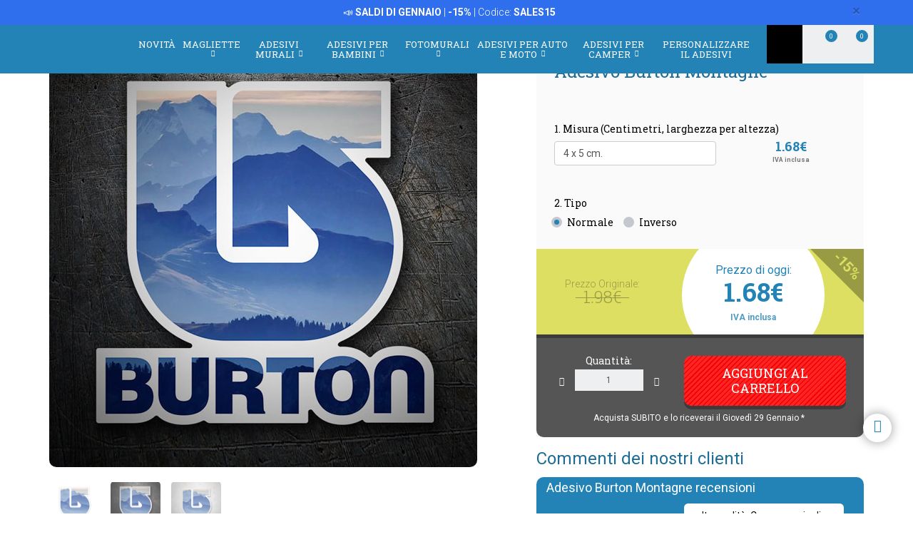

--- FILE ---
content_type: text/html; charset=UTF-8
request_url: https://www.stickersmurali.com/it/adesivi/prodotto/burton-811/burton-montagne-28267
body_size: 27499
content:
<!DOCTYPE html>
<html lang="it" class="product-view">

<!-- head -->

<head>
            <title>Adesivo Burton Montagne | StickersMurali.com</title>
    <!-- <meta http-equiv="Content-Type" content="text/html; charset=iso-8859-1" /> -->
     <meta http-equiv="Content-Type" content="text/html; charset=UTF-8" />
    <meta http-equiv="X-UA-Compatible" content="IE=edge" />
    <meta name="viewport" content="width=device-width,initial-scale=1,user-scalable=no" />
    
            <link rel="alternate" hreflang="es" href="https://www.teleadhesivo.com/es/pegatinas-coches-motos/producto/burton-811/burton-montanas-28267" />
        <link rel="alternate" hreflang="en" href="https://www.muraldecal.com/en/stickers/product/burton-811/burton-mountains-28267" />
        <link rel="alternate" hreflang="fr" href="https://www.webstickersmuraux.com/fr/autocollants/produit/burton-811/burton-montagnes-28267" />
        <link rel="alternate" hreflang="de" href="https://www.webwandtattoo.com/de/aufkleber/produkt/burton-811/burton-berge-28267" />
        <link rel="alternate" hreflang="it" href="https://www.stickersmurali.com/it/adesivi/prodotto/burton-811/burton-montagne-28267" />
    

    <link rel="schema.DC" href="//purl.org/dc/elements/1.1/" />
    <link rel="shortcut icon" href="/src/img/favicon-it.png" type="image/x-icon" />
    <link rel="apple-touch-icon" href="/Apple-favicon.png" />

    <!-- Fonts -->
    <link href='https://fonts.googleapis.com/css2?family=Roboto:wght@300;400;500;700&family=Roboto+Slab:wght@300;400;500;700&display=swap' rel='stylesheet' type='text/css'>

    <!-- HTML5 Shim and Respond.js IE8 support of HTML5 elements and media queries -->
    <!-- WARNING: Respond.js doesn't work if you view the page via file:// -->
    <!--[if lt IE 9]>
    <script src="https://oss.maxcdn.com/libs/html5shiv/3.7.0/html5shiv.js"></script>
    <script src="https://oss.maxcdn.com/libs/respond.js/1.4.2/respond.min.js"></script>
    <![endif]-->

    <!-- TODO: SSL -->
    <!-- Teleadhesivo Stylesheets compiled and minified -->
    <link rel="stylesheet" href="//www.stickersmurali.com/min/?g=ta_css&amp;2026012217" type="text/css" media="all"/>
    <link rel="stylesheet" href="//www.stickersmurali.com/min/?g=ta_css&amp;2026012217" type="text/css" media="print"/>

    <!-- Teleadhesivo Javascript compiled and minified -->
    <script type="text/javascript" src="/libs/jquery-1.12.3.min.js"></script>
    <script type="text/javascript" src="/libs/selectize/selectize.min.js"></script>

            

<!-- modo de consentimiento versión 2 -->
<script>
    window.dataLayer = window.dataLayer || [];
    function gtag() {
        dataLayer.push(arguments);
    }
    gtag("consent", "default", {
        ad_storage: "denied",
        ad_user_data: "denied", 
        ad_personalization: "denied",
        analytics_storage: "denied",
        functionality_storage: "denied",
        personalization_storage: "denied",
        security_storage: "granted",
        wait_for_update: 2000,
    });
    gtag("set", "ads_data_redaction", true);
    gtag("set", "url_passthrough", true);
</script>


<!-- Google Tag Manager w. GTM Container ID -->
<script>(function(w,d,s,l,i){w[l]=w[l]||[];w[l].push({'gtm.start':
new Date().getTime(),event:'gtm.js'});var f=d.getElementsByTagName(s)[0],
j=d.createElement(s),dl=l!='dataLayer'?'&l='+l:'';j.async=true;j.src=
'https://www.googletagmanager.com/gtm.js?id='+i+dl;f.parentNode.insertBefore(j,f);
})(window,document,'script','dataLayer','GTM-TQKCXSP');</script>


        
    
    <script type="text/javascript" src="//www.stickersmurali.com/min/?g=ta_js&amp;2026012217"></script>

    <script type="text/javascript" src="/libs/jquery.lazy/jquery.lazy.min.js"></script>    

    
    <!-- paginator seo tags -->
    <!-- TODO: show also in subcategory, search, newest, location, favorite-index -->
        
                    <script src="/src/js/localization/messages_it.min.js"></script>
            
    <!-- Bing Alemania -->
    

    <script src="https://www.google.com/recaptcha/api.js?render=6LcZTYMpAAAAAGEKd-OnKIwqJgEkzDsGgK5aiare"></script>

        
    <script type="application/ld+json">
        {
            "@context": "https://schema.org",
            "@type": "Organization",
            "url": "https://www.stickersmurali.com",
            "logo": "https://www.stickersmurali.com/src/img/logo-stickersmurali-desktop.svg",
            "image": [
                "https://www.stickersmurali.com/src/img/logo-stickersmurali-desktop.svg"
            ],        
            "name": "TeleAdhesivo.com - Banner Imagen S.L",
            "description": "Scoprite design unici su StickersMurali.com: adesivi murali, carta da parati, magliette e adesivi personalizzati a prezzi imbattibili. Qualit&agrave; e stile per ogni spazio!",
            "email": "atencionalcliente@teleadhesivo.com",
            "telephone": "+34-97-422-8386",
            "address": {
                "@type": "PostalAddress",
                "streetAddress": "Pol\u00edgono Monz\u00fa, Ronda Industria, Calle Nave 13",
                "addressLocality": "Huesca",
                "addressRegion": "Arag\u00f3n",
                "postalCode": "22006",
                "addressCountry": "ES"
            },
            "vatID": "B22348015"
        }
    </script>    
    <script type="application/ld+json">
        {
            "@context": "http://schema.org",
            "@type": "WebSite",
            "name": "TeleAdhesivo.com - Banner Imagen S.L",
            "alternateName": "StickersMurali.com",
            "url": "https//www.stickersmurali.com",
            "inLanguage": "it",
            "potentialAction": {
                "@type": "SearchAction",
                "target": "https//www.stickersmurali.com/it/ricerca?productName={search_term_string}",
                "query-input": "required name=search_term_string"
            }
        }    
    </script>     

    <script type="text/javascript">
        // (function(c,l,a,r,i,t,y){
        //     c[a]=c[a]||function(){(c[a].q=c[a].q||[]).push(arguments)};
        //     t=l.createElement(r);t.async=1;t.src="https://www.clarity.ms/tag/"+i;
        //     y=l.getElementsByTagName(r)[0];y.parentNode.insertBefore(t,y);
        // })(window, document, "clarity", "script", "s1ucscr5ca");       
    </script>    

<link href="/src/css/product.css" media="all" rel="stylesheet" type="text/css" />
<script type="text/javascript" src="/src/js/product/common.js"></script>
<script type="text/javascript" src="/src/js/product/sticker.js?v=1.0.1"></script>
<meta name="description" content="Ottieni ora l'adesivo della marca americana di snowboard e attaccalo alla tua tavola." />
<meta property="og:title" content="Burton Montagne - STICKERS" />
<meta property="og:type" content="product" />
<meta property="og:image" content="//www.stickersmurali.com/it/img/asfs1341-jpg/folder/products-listado-merchant/adesivi-burton-montagne.jpg" />
<meta property="og:url" content="https://www.stickersmurali.com/it/adesivi/prodotto/burton-811/burton-montagne-28267" />
<meta property="og:site_name" content="www.stickersmurali.com" />
<link rel="canonical" href="https://www.stickersmurali.com/it/adesivi/prodotto/burton-811/burton-montagne-28267"/>
</head>
<body class="menu-push lang-it">

<!-- Google Tag Manager -->
<noscript>
<iframe src="https://www.googletagmanager.com/ns.html?id=GTM-TQKCXSP"
height="0" width="0" style="display:none;visibility:hidden"></iframe>
</noscript>
<!-- <script>(function (w, d, s, l, i) {
        w[l] = w[l] || [];
        w[l].push({
            'gtm.start': new Date().getTime(), event: 'gtm.js'
        });
        var f = d.getElementsByTagName(s)[0],
            j = d.createElement(s), dl = l != 'dataLayer' ? '&l=' + l : '';
        j.async = true;
        j.src =
            '//www.googletagmanager.com/gtm.js?id=' + i + dl;
        f.parentNode.insertBefore(j, f);
    })(window, document, 'script', 'dataLayer', 'GTM-5MFMHF');
</script> -->
<!-- Header -->
<!-- Header -->


<header class="main-header sticky hidden-print">

    <!-- Alerts -->
    <div class="alertsWrapper" style="display: none">
    </div>
    <!-- Strip -->
    <style>
    .ui-banner-promo {
        background-color: #2F6FED;
        color: #FFFFFF }
        .ui-banner-promo p strong {
            background-color: transparent;
            color: inherit;
            font-size: 18px; }
</style>
<div class="alert ui-banner ui-banner-promo">
    <div class="container">

        <!-- Texto desktop -->
        <p class="hidden-xs">&#128227;&#65039; <b>SALDI DI GENNAIO</b> | <b>-15%</b> | Codice: <b>SALES15</b></p>

        <!-- Texto mobile -->
        <p class="visible-xs">&#128227;&#65039; <b>SALDI DI GENNAIO</b> | <b>-15%</b></p>

        <!-- Boton cierre-->
        <button type="button" class="close" data-dismiss="alert">&times;</button>

    </div>
</div>
    <div class="top-header container">

        <!-- Logo + link -->
        <a href="/" class="header-logo"></a>

        <!-- Top area right: hot links -->
        <ul class="header_hot-links">
            <li class="user-session dropdown">
                                    <a href="#" class="dropdown-toggle" role="button" data-toggle="dropdown">Il tuo account</a>
                    <!-- Dropdown -->
                    <div class="dropdown-menu pull-right">
                        <ul>
                            <li>
                                <a href="//www.stickersmurali.com/it/login">Log In</a>
                            </li>
                            <li>
                                <a href="//www.stickersmurali.com/it/login">Registrati</a>
                            </li>
                        </ul>
                    </div>
                            </li>
        </ul>
        <div class="clearfix"></div>

        <!-- Middle area: logo, search input, cart -->
        <div class="search-area">
            <form id="doofinderSearchForm" class="main-search" action="//www.stickersmurali.com/it/ricerca" method="get" role="search">
                <input type="text" name="productName" id="productName" class="form-control styled-search" placeholder="Riferimento o nome de prodotto">
                <input type="submit" class="search-submit" title="Cerca Prodotti">
                <button type="button" class="search-submit"></button>
                <div class="clearfix"></div>
            </form>
            <ul class="search-history">
                <li>Ultime ricerche:</li>
<!--                <li><a href="--><!--">--><!--</a></li></li>-->
                <li><a href="//www.stickersmurali.com/it/adesivi-murali/categoria/camper-e-furgoni-261">Camper</a></li></li>
<!--                <li><a href="--><!--">Fortnite</a></li>-->
                <li><a href="//www.stickersmurali.com/it/adesivi-murali/categoria/arcade-715">Arcade</a></li></li>
                <li><a href="//www.stickersmurali.com/it/adesivi-murali/categoria/pallacanestro-513">Basket</a></li></li>
                <li>...</li>
            </ul>

        </div>

        <div class="user-area">

            <!-- Favourites -->
            <a href="//www.stickersmurali.com/it/i-miei-preferiti" class="user-fav">
                <span class="amount">0</span>
            </a>

            <!-- Cart -->
            <div class="header--cart" style="display: inline-block">
                <a href="//www.stickersmurali.com/it/checkout-cart" class="user-cart">
                    <span class="amount">0</span>
                </a>
                            </div>
        </div>

    </div><!-- /top-header -->

    <div class="top-nav">
        <div class="container">

            <a class="toggle-menu toggle-close" id="toggle_menu">
                <span class="icon-bar"></span>
                <span class="icon-bar"></span>
                <span class="icon-bar"></span>
            </a>

            <!-- Men� navegaci�n y panel mobile -->
            <nav role="navigation" class="header-menu" id="header-menu">
                <a class="close-button toggle-close" id="toggle_menu_close">
                    <span class="icon-bar"></span>
                    <span class="icon-bar"></span>
                </a>
                <ul class="nav-menu">

                    <!-- Novedades -->
                    <li>
                        <a href="//www.stickersmurali.com/it/news" class="open-menu" role="button">Novit&agrave;</a>
                    </li>

                    <!-- Camisetas -->
                    <li class="mega-dropdown">
                        <a href="//www.stickersmurali.com/it/magliette" class="dropdown-toggle" data-menu="camisetas">Magliette <i class="fa fa-chevron-down" aria-hidden="true"></i></a>

                        <div class="megamenu menu-pegatinas">
                            <div class="row">
                                <div class="col-md-4">
                                    <div class="divider col-pegatinas-destacados" data-group-class="col-pegatinas-destacados"><span>Massimo</span></div>
                                    <div class="row">
                                        <div class="col-md-6">
                                            <ul>
                                                                                                                                                                                                            <li><a href="//www.stickersmurali.com/it/magliette/categoria/top-vendita-1297">TOP VENDITA</a></li>
                                                                                                                                                                                                                <li><a href="//www.stickersmurali.com/it/magliette/categoria/geek-1242">Geek</a></li>
                                                                                                                                                                                                                <li><a href="//www.stickersmurali.com/it/magliette/categoria/rock-1260">Rock</a></li>
                                                                                                                                                                                                                <li><a href="//www.stickersmurali.com/it/magliette/categoria/papa-1246">Papà</a></li>
                                                                                                                                                                                                                </ul>
                                                    </div>
                                                    <div class="col-md-6">
                                                        <ul>
                                                            <li class="destacado-imagen">
                                                                <a href="//www.stickersmurali.com/it/magliette/categoria/montagna-1286"
                                                                   style="background:url(/contents/images/subcategory/magliette/montagna.jpg) no-repeat center center;background-size: cover;">
                                                                    <span>Magliette Montagna</span>
                                                                </a>
                                                            </li>
                                                                                                                                                </ul>
                                        </div>
                                    </div>
                                </div>

                                <div class="col-md-4 links">
                                    <div class="divider col-pegatinas" data-group-class="col-pegatinas"><span>Per tema</span></div>
                                    <div class="row">
                                                                                                                                                                                                                                                            <div class="col-md-6">
                                                <ul>
                                                                                        <li><a href="//www.stickersmurali.com/it/magliette/categoria/addio-1337">Addio</a></li>
                                                                                                                                                                                                                        <li><a href="//www.stickersmurali.com/it/magliette/categoria/animali-1283">Animali</a></li>
                                                                                                                                                                                                                        <li><a href="//www.stickersmurali.com/it/magliette/categoria/anime-1257">Anime</a></li>
                                                                                                                                                                                                                        <li><a href="//www.stickersmurali.com/it/magliette/categoria/anni-80-e-90-1296">Anni 80 e 90</a></li>
                                                                                                                                                                                                                        <li><a href="//www.stickersmurali.com/it/magliette/categoria/arte-1271">Arte</a></li>
                                                                                                                                                                                                                        <li><a href="//www.stickersmurali.com/it/magliette/categoria/auto-1240">Auto</a></li>
                                                                                                                                                                                                                        <li><a href="//www.stickersmurali.com/it/magliette/categoria/basket-1266">Basket</a></li>
                                                                                                                                                                                                                        <li><a href="//www.stickersmurali.com/it/magliette/categoria/bicicletta-1268">Bicicletta</a></li>
                                                                                                                                                                                                                        <li><a href="//www.stickersmurali.com/it/magliette/categoria/birra-1247">Birra</a></li>
                                                                                                                                                                                                                        <li><a href="//www.stickersmurali.com/it/magliette/categoria/brainrot-1340">Brainrot</a></li>
                                                                                                                                                                                                                        <li><a href="//www.stickersmurali.com/it/magliette/categoria/brevetti-1330">Brevetti</a></li>
                                                                                                                                                                                                                        <li><a href="//www.stickersmurali.com/it/magliette/categoria/caccia-1336">Caccia</a></li>
                                                                                                                                                                                                                        <li><a href="//www.stickersmurali.com/it/magliette/categoria/caffe-1280">Caffè</a></li>
                                                                                                                                                                                                                        <li><a href="//www.stickersmurali.com/it/magliette/categoria/cibo-1277">Cibo</a></li>
                                                                                                                                                                                                                        <li><a href="//www.stickersmurali.com/it/magliette/categoria/compleanno-1244">Compleanno</a></li>
                                                                                                                                                                                                                        <li><a href="//www.stickersmurali.com/it/magliette/categoria/cultura-1270">Cultura</a></li>
                                                                                                                                                                                                                        <li><a href="//www.stickersmurali.com/it/magliette/categoria/dei-1329">Dei</a></li>
                                                                                                                                                                                                                        <li><a href="//www.stickersmurali.com/it/magliette/categoria/famiglia-1338">Famiglia</a></li>
                                                                                                                                                                                                                        <li><a href="//www.stickersmurali.com/it/magliette/categoria/gamer-1252">Gamer</a></li>
                                                                                                                                        </ul>
                                                </div>
                                                                                                                                                                                <div class="col-md-6">
                                                <ul>
                                                                                        <li><a href="//www.stickersmurali.com/it/magliette/categoria/halloween-1264">Halloween</a></li>
                                                                                                                                                                                                                        <li><a href="//www.stickersmurali.com/it/magliette/categoria/insegnanti-1249">Insegnanti</a></li>
                                                                                                                                                                                                                        <li><a href="//www.stickersmurali.com/it/magliette/categoria/latino-1328">Latino</a></li>
                                                                                                                                                                                                                        <li><a href="//www.stickersmurali.com/it/magliette/categoria/lavori-1287">Lavori</a></li>
                                                                                                                                                                                                                        <li><a href="//www.stickersmurali.com/it/magliette/categoria/magliette-personalizzate-1326">Magliette Personalizzate</a></li>
                                                                                                                                                                                                                        <li><a href="//www.stickersmurali.com/it/magliette/categoria/mamma-1307">Mamma</a></li>
                                                                                                                                                                                                                        <li><a href="//www.stickersmurali.com/it/magliette/categoria/moto-1243">Moto</a></li>
                                                                                                                                                                                                                        <li><a href="//www.stickersmurali.com/it/magliette/categoria/natura-1298">Natura</a></li>
                                                                                                                                                                                                                        <li><a href="//www.stickersmurali.com/it/magliette/categoria/pensionati-1248">Pensionati</a></li>
                                                                                                                                                                                                                        <li><a href="//www.stickersmurali.com/it/magliette/categoria/poker-1327">Poker</a></li>
                                                                                                                                                                                                                        <li><a href="//www.stickersmurali.com/it/magliette/categoria/politica-1281">Politica</a></li>
                                                                                                                                                                                                                        <li><a href="//www.stickersmurali.com/it/magliette/categoria/religione-1282">Religione</a></li>
                                                                                                                                                                                                                        <li><a href="//www.stickersmurali.com/it/magliette/categoria/scacchi-1269">Scacchi</a></li>
                                                                                                                                                                                                                        <li><a href="//www.stickersmurali.com/it/magliette/categoria/scienza-1272">Scienza</a></li>
                                                                                                                                                                                                                        <li><a href="//www.stickersmurali.com/it/magliette/categoria/spagna-1300">Spagna</a></li>
                                                                                                                                                                                                                        <li><a href="//www.stickersmurali.com/it/magliette/categoria/viaggi-1339">Viaggi</a></li>
                                                                                                                                                                                                                        <li><a href="//www.stickersmurali.com/it/magliette/categoria/vichinghi-1294">Vichinghi</a></li>
                                                                                                                                                                                                                        <li><a href="//www.stickersmurali.com/it/magliette/categoria/whisky-1279">Whisky</a></li>
                                                                                                                                        </ul>
                                                </div>
                                                                                                                        </div>
                                </div>
                            </div>

                            <div class="row view-all">
                                <div class="col-xs-12">
                                    <a href="//www.stickersmurali.com/it/magliette">Vedere tutto ></a>
                                </div>
                            </div>
                        </div>
                    </li>                    

                    <!-- Vinilos decorativos -->
                    <li class="mega-dropdown">
                        <a href="//www.stickersmurali.com/it/adesivi-murali" class="dropdown-toggle" data-menu="vinilos-decorativos">Adesivi Murali <i class="fa fa-chevron-down" aria-hidden="true"></i></a>

                        <div class="megamenu menu-vinilos-decorativos">
                            <div class="row">
                                <div class="col-md-4">
                                    <div class="divider col-decorativos-destacados" data-group-class="col-decorativos-destacados"><span>Massimo</span></div>
                                    <div class="row">
                                        <div class="col-md-6">
                                            <ul>
                                                                                                                                                                                                            <li><a href="//www.stickersmurali.com/it/adesivi-murali/categoria/piu-venduti-323">PIÙ VENDUTI</a></li>
                                                                                                                                                                                                                <li><a href="//www.stickersmurali.com/it/adesivi-murali/categoria/mandala-934">Mandala</a></li>
                                                                                                                                                                                                                <li><a href="//www.stickersmurali.com/it/adesivi-murali/categoria/cinema-e-tv-298">Cinema e TV</a></li>
                                                                                                                                                                                                                <li><a href="//www.stickersmurali.com/it/adesivi-murali/categoria/frasi-italiano-475">Frasi italiano</a></li>
                                                                                                                                                                                                                <li><a href="//www.stickersmurali.com/it/adesivi-murali/categoria/mappa-del-mondo-472">Mappa del mondo</a></li>
                                                                                                                                                                                                                <li><a href="//www.stickersmurali.com/it/adesivi-murali/categoria/star-wars-496">Star Wars</a></li>
                                                                                                                                                                                                                <li><a href="//www.stickersmurali.com/it/adesivi-murali/categoria/videogiochi-377">Videogiochi</a></li>
                                                                                                                                                                                                                <li><a href="//www.stickersmurali.com/it/adesivi-murali/categoria/natale-370">Natale</a></li>
                                                                                                                                                                                                                    </ul>
                                                        </div>
                                                        <div class="col-md-6">
                                                            <ul>
                                                                <li class="destacado-imagen">
                                                                    <a href="//www.stickersmurali.com/it/adesivi-murali/categoria/pop-art-955"
                                                                       style="background:url(/contents/images/subcategory/adesivi-murali/pop-art.jpg) no-repeat center center;background-size: cover;">
                                                                        <span>Adesivi Murali Pop Art: Un Tocco di Ribellione e Colore</span>
                                                                    </a>
                                                                </li>
                                                                                                                                                </ul>
                                        </div>
                                    </div>
                                </div>

                                <div class="col-md-4 links">
                                    <div class="divider col-vinilos-decorativos" data-group-class="col-vinilos-decorativos"><span>Per tema</span></div>
                                    <div class="row">
                                                                                                                                                                                                                                                        <div class="col-md-6">
                                                <ul>
                                                                                                <li><a href="//www.stickersmurali.com/it/adesivi-murali/categoria/adesivi-saldi-960">Adesivi Saldi</a></li>
                                                                                                                                                                                                                                <li><a href="//www.stickersmurali.com/it/adesivi-murali/categoria/adesivi-zen-434">Adesivi Zen</a></li>
                                                                                                                                                                                                                                <li><a href="//www.stickersmurali.com/it/adesivi-murali/categoria/alberi-395">Alberi</a></li>
                                                                                                                                                                                                                                <li><a href="//www.stickersmurali.com/it/adesivi-murali/categoria/animali-246">Animali</a></li>
                                                                                                                                                                                                                                <li><a href="//www.stickersmurali.com/it/adesivi-murali/categoria/banksy-481">Banksy</a></li>
                                                                                                                                                                                                                                <li><a href="//www.stickersmurali.com/it/adesivi-murali/categoria/bordi-adesivi-284">Bordi Adesivi</a></li>
                                                                                                                                                                                                                                <li><a href="//www.stickersmurali.com/it/adesivi-murali/categoria/bordi-adesivi-cucina-869">Bordi Adesivi Cucina</a></li>
                                                                                                                                                                                                                                <li><a href="//www.stickersmurali.com/it/adesivi-murali/categoria/bordi-xxl-1000">Bordi XXL</a></li>
                                                                                                                                                                                                                                <li><a href="//www.stickersmurali.com/it/adesivi-murali/categoria/buco-nel-muro-886">Buco nel Muro</a></li>
                                                                                                                                                                                                                                <li><a href="//www.stickersmurali.com/it/adesivi-murali/categoria/citta-378">Città</a></li>
                                                                                                                                        </ul>
                                            </div>
                                                                                                                                                                            <div class="col-md-6">
                                                <ul>
                                                                                                <li><a href="//www.stickersmurali.com/it/adesivi-murali/categoria/finestra-400">Finestra</a></li>
                                                                                                                                                                                                                                <li><a href="//www.stickersmurali.com/it/adesivi-murali/categoria/fiori-247">Fiori</a></li>
                                                                                                                                                                                                                                <li><a href="//www.stickersmurali.com/it/adesivi-murali/categoria/frasi-cucina-1023">Frasi Cucina</a></li>
                                                                                                                                                                                                                                <li><a href="//www.stickersmurali.com/it/adesivi-murali/categoria/new-york-423">New York</a></li>
                                                                                                                                                                                                                                <li><a href="//www.stickersmurali.com/it/adesivi-murali/categoria/paesaggi-514">Paesaggi</a></li>
                                                                                                                                                                                                                                <li><a href="//www.stickersmurali.com/it/adesivi-murali/categoria/piastrelle-515">Piastrelle</a></li>
                                                                                                                                                                                                                                <li><a href="//www.stickersmurali.com/it/adesivi-murali/categoria/rock-1100">Rock</a></li>
                                                                                                                                                                                                                                <li><a href="//www.stickersmurali.com/it/adesivi-murali/categoria/sport-359">Sport</a></li>
                                                                                                                                                                                                                                <li><a href="//www.stickersmurali.com/it/adesivi-murali/categoria/veicoli-310">Veicoli</a></li>
                                                                                                                                                                                                                                <li><a href="//www.stickersmurali.com/it/adesivi-murali/categoria/vintage-381">Vintage</a></li>
                                                                                                                                        </ul>
                                            </div>
                                                                                                                        </div>
                                </div>

                                <div class="col-md-4">
                                    <div class="divider col-vinilos-decorativos-location" data-group-class="col-vinilos-decorativos-location"><span>Per luogo</span></div>
                                    <div class="row">
                                                                                                                                                                                                                                                        <div class="col-md-6">
                                                <ul>
                                                                                                <li><a href="//www.stickersmurali.com/it/adesivi-murali/categoria/bagno-339">Bagno</a></li>
                                                                                                                                                                                                                                <li><a href="//www.stickersmurali.com/it/adesivi-murali/categoria/bar-825">Bar</a></li>
                                                                                                                                                                                                                                <li><a href="//www.stickersmurali.com/it/adesivi-murali/categoria/camera-adolescente-819">Camera Adolescente</a></li>
                                                                                                                                                                                                                                <li><a href="//www.stickersmurali.com/it/adesivi-murali/categoria/camera-da-letto-820">Camera da Letto</a></li>
                                                                                                                                                                                                                                <li><a href="//www.stickersmurali.com/it/adesivi-murali/categoria/cameretta-bambini-821">Cameretta Bambini</a></li>
                                                                                                                                                                                                                                <li><a href="//www.stickersmurali.com/it/adesivi-murali/categoria/cucina-351">Cucina</a></li>
                                                                                                                                                                                                                                <li><a href="//www.stickersmurali.com/it/adesivi-murali/categoria/giardino-dinfanzia-829">Giardino  d'infanzia</a></li>
                                                                                                                                                                                                                                <li><a href="//www.stickersmurali.com/it/adesivi-murali/categoria/hotel-827">Hotel</a></li>
                                                                                                                                                                                                                                <li><a href="//www.stickersmurali.com/it/adesivi-murali/categoria/ingresso-822">Ingresso</a></li>
                                                                                                                                        </ul>
                                            </div>
                                                                                                                                                                            <div class="col-md-6">
                                                <ul>
                                                                                                <li><a href="//www.stickersmurali.com/it/adesivi-murali/categoria/parrucchieri-512">Parrucchieri</a></li>
                                                                                                                                                                                                                                <li><a href="//www.stickersmurali.com/it/adesivi-murali/categoria/porta-del-bagno-876">Porta del Bagno</a></li>
                                                                                                                                                                                                                                <li><a href="//www.stickersmurali.com/it/adesivi-murali/categoria/porte-362">Porte</a></li>
                                                                                                                                                                                                                                <li><a href="//www.stickersmurali.com/it/adesivi-murali/categoria/ristorante-826">Ristorante</a></li>
                                                                                                                                                                                                                                <li><a href="//www.stickersmurali.com/it/adesivi-murali/categoria/scuola-828">Scuola</a></li>
                                                                                                                                                                                                                                <li><a href="//www.stickersmurali.com/it/adesivi-murali/categoria/soggiorno-818">Soggiorno</a></li>
                                                                                                                                                                                                                                <li><a href="//www.stickersmurali.com/it/adesivi-murali/categoria/testate-letto-484">Testate letto</a></li>
                                                                                                                                                                                                                                <li><a href="//www.stickersmurali.com/it/adesivi-murali/categoria/ufficio-823">Ufficio</a></li>
                                                                                                                                                                                                                                <li><a href="//www.stickersmurali.com/it/adesivi-murali/categoria/vetrina-830">Vetrina</a></li>
                                                                                                                                        </ul>
                                            </div>
                                                                                                                        </div>
                                </div>
                            </div>

                            <div class="row view-all">
                                <div class="col-xs-12">
                                    <a href="//www.stickersmurali.com/it/adesivi-murali">Vedere tutto ></a>
                                </div>
                            </div>
                        </div>
                    </li>

                    <!-- Vinilos infantiles -->
                    <li class="mega-dropdown">
                        <a href="//www.stickersmurali.com/it/adesivi-murali-per-bambini" class="dropdown-toggle" data-menu="vinilos-infantiles">Adesivi per Bambini <i class="fa fa-chevron-down" aria-hidden="true"></i></a>

                        <div class="megamenu menu-vinilos-infantiles">
                            <div class="row">
                                <div class="col-md-4">
                                    <div class="divider col-infantiles-destacados" data-group-class="col-infantiles-destacados"><span>Massimo</span></div>
                                    <div class="row">
                                        <div class="col-md-6">
                                            <ul>
                                                                                                                                                                                                            <li><a href="//www.stickersmurali.com/it/adesivi-murali-per-bambini/categoria/piu-venduti-324">PIÙ VENDUTI</a></li>
                                                                                                                                                                                                                <li><a href="//www.stickersmurali.com/it/adesivi-murali-per-bambini/categoria/ardesia-per-bambini-344">Ardesia per bambini</a></li>
                                                                                                                                                                                                                <li><a href="//www.stickersmurali.com/it/adesivi-murali-per-bambini/categoria/mappamondo-bambini-935">Mappamondo Bambini</a></li>
                                                                                                                                                                                                                <li><a href="//www.stickersmurali.com/it/adesivi-murali-per-bambini/categoria/paw-patrol-506">Paw Patrol</a></li>
                                                                                                                                                                                                                <li><a href="//www.stickersmurali.com/it/adesivi-murali-per-bambini/categoria/disney-407">Disney</a></li>
                                                                                                                                                                                                                <li><a href="//www.stickersmurali.com/it/adesivi-murali-per-bambini/categoria/da-5-a-14-anni-356">Da 5 a 14 anni</a></li>
                                                                                                                                                                                                                </ul>
                                                    </div>
                                                    <div class="col-md-6">
                                                        <ul>
                                                            <li class="destacado-imagen">
                                                                <a href="//www.stickersmurali.com/it/adesivi-murali-per-bambini/categoria/neonati-290"
                                                                   style="background:url(/contents/images/subcategory/adesivi-murali-per-bambini/neonati.jpg) no-repeat center center;background-size: cover;">
                                                                    <span>Adesivi Murali per Neonati</span>
                                                                </a>
                                                            </li>
                                                                                                                                                </ul>
                                        </div>
                                    </div>
                                </div>

                                <div class="col-md-4 links">
                                    <div class="divider col-vinilos-infantiles" data-group-class="col-vinilos-infantiles"><span>Per tema</span></div>
                                    <div class="row">
                                                                                                                                                                                                                                                            <div class="col-md-6">
                                                <ul>
                                                                                        <li><a href="//www.stickersmurali.com/it/adesivi-murali-per-bambini/categoria/animali-585">Animali</a></li>
                                                                                                                                                                                                                        <li><a href="//www.stickersmurali.com/it/adesivi-murali-per-bambini/categoria/avengers-1038">Avengers</a></li>
                                                                                                                                                                                                                        <li><a href="//www.stickersmurali.com/it/adesivi-murali-per-bambini/categoria/bordi-adesivi-bambini-372">Bordi Adesivi Bambini</a></li>
                                                                                                                                                                                                                        <li><a href="//www.stickersmurali.com/it/adesivi-murali-per-bambini/categoria/dinosauri-588">Dinosauri</a></li>
                                                                                                                                                                                                                        <li><a href="//www.stickersmurali.com/it/adesivi-murali-per-bambini/categoria/dragon-ball-1048">Dragon Ball</a></li>
                                                                                                                                                                                                                        <li><a href="//www.stickersmurali.com/it/adesivi-murali-per-bambini/categoria/favole-349">Favole</a></li>
                                                                                                                                                                                                                        <li><a href="//www.stickersmurali.com/it/adesivi-murali-per-bambini/categoria/finestre-per-bambini-401">Finestre per bambini</a></li>
                                                                                                                                                                                                                        <li><a href="//www.stickersmurali.com/it/adesivi-murali-per-bambini/categoria/fondo-marino-498">Fondo marino</a></li>
                                                                                                                                                                                                                        <li><a href="//www.stickersmurali.com/it/adesivi-murali-per-bambini/categoria/lego-597">Lego</a></li>
                                                                                                                                        </ul>
                                                </div>
                                                                                                                                                                                <div class="col-md-6">
                                                <ul>
                                                                                        <li><a href="//www.stickersmurali.com/it/adesivi-murali-per-bambini/categoria/metri-da-parete-348">Metri da parete</a></li>
                                                                                                                                                                                                                        <li><a href="//www.stickersmurali.com/it/adesivi-murali-per-bambini/categoria/naruto-1049">Naruto</a></li>
                                                                                                                                                                                                                        <li><a href="//www.stickersmurali.com/it/adesivi-murali-per-bambini/categoria/nome-adesivi-487">Nome adesivi</a></li>
                                                                                                                                                                                                                        <li><a href="//www.stickersmurali.com/it/adesivi-murali-per-bambini/categoria/pirati-435">Pirati</a></li>
                                                                                                                                                                                                                        <li><a href="//www.stickersmurali.com/it/adesivi-murali-per-bambini/categoria/pokemon-1047">Pokémon</a></li>
                                                                                                                                                                                                                        <li><a href="//www.stickersmurali.com/it/adesivi-murali-per-bambini/categoria/spaziale-461">Spaziale</a></li>
                                                                                                                                                                                                                        <li><a href="//www.stickersmurali.com/it/adesivi-murali-per-bambini/categoria/super-mario-bros-1032">Super Mario Bros</a></li>
                                                                                                                                                                                                                        <li><a href="//www.stickersmurali.com/it/adesivi-murali-per-bambini/categoria/supereroi-485">Supereroi</a></li>
                                                                                                                                                                                                                        <li><a href="//www.stickersmurali.com/it/adesivi-murali-per-bambini/categoria/veicoli-353">Veicoli</a></li>
                                                                                                                                        </ul>
                                                </div>
                                                                                                                        </div>
                                </div>

                                <div class="col-md-4">
                                    <div class="divider col-vinilos-infantiles-location" data-group-class="col-vinilos-infantiles-location"><span>Per luogo</span></div>
                                    <div class="row">
                                                                                                                                                                                                                                                            <div class="col-md-6">
                                                <ul>
                                                                                        <li><a href="//www.stickersmurali.com/it/adesivi-murali-per-bambini/categoria/cameretta-bambini-833">Cameretta Bambini</a></li>
                                                                                                                                        </ul>
                                                </div>
                                                                                                                                                                                <div class="col-md-6">
                                                <ul>
                                                                                        <li><a href="//www.stickersmurali.com/it/adesivi-murali-per-bambini/categoria/scuola-834">Scuola</a></li>
                                                                                                                                        </ul>
                                                </div>
                                                                                                                        </div>
                                </div>
                            </div>

                            <div class="row view-all">
                                <div class="col-xs-12">
                                    <a href="//www.stickersmurali.com/it/adesivi-murali-per-bambini">Vedere tutto ></a>
                                </div>
                            </div>
                        </div>
                    </li>

                    <!-- Fotomurales -->
                    <li class="mega-dropdown">
                        <a href="//www.stickersmurali.com/it/fotomurali" class="dropdown-toggle" data-menu="fotomurales">Fotomurali  <i class="fa fa-chevron-down" aria-hidden="true"></i></a>

                        <div class="megamenu menu-fotomurales">
                            <div class="row">
                                <div class="col-md-4">
                                    <div class="divider col-fotomurales-destacados" data-group-class="col-fotomurales-destacados"><span>Massimo</span></div>
                                    <div class="row">
                                        <div class="col-md-6">
                                            <ul>
                                                                                                                                                                                                            <li><a href="//www.stickersmurali.com/it/fotomurali/categoria/i-piu-venduti-376">I più venduti</a></li>
                                                                                                                                                                                                                <li><a href="//www.stickersmurali.com/it/fotomurali/categoria/new-york-314">New York</a></li>
                                                                                                                                                                                                                <li><a href="//www.stickersmurali.com/it/fotomurali/categoria/new-york-293">New York</a></li>
                                                                                                                                                                                                                <li><a href="//www.stickersmurali.com/it/fotomurali/categoria/spiaggie-302">Spiaggie</a></li>
                                                                                                                                                                                                                <li><a href="//www.stickersmurali.com/it/fotomurali/categoria/mattoni-527">Mattoni</a></li>
                                                                                                                                                                                                                </ul>
                                                    </div>
                                                    <div class="col-md-6">
                                                        <ul>
                                                            <li class="destacado-imagen">
                                                                <a href="//www.stickersmurali.com/it/fotomurali/categoria/trompe-loeil-329"
                                                                   style="background:url(/contents/images/subcategory/fotomurali/trompe-loeil.jpg) no-repeat center center;background-size: cover;">
                                                                    <span>Fotomurali di Trompe l'oeil</span>
                                                                </a>
                                                            </li>
                                                                                                                                                </ul>
                                        </div>
                                    </div>
                                </div>

                                <div class="col-md-4 links">
                                    <div class="divider col-fotomurales" data-group-class="col-fotomurales"><span>Per tema</span></div>
                                    <div class="row">
                                                                                                                                                                                                                                                            <div class="col-md-6">
                                                <ul>
                                                                                        <li><a href="//www.stickersmurali.com/it/fotomurali/categoria/alberi-piante-e-fiori-611">Alberi, piante e fiori</a></li>
                                                                                                                                                                                                                        <li><a href="//www.stickersmurali.com/it/fotomurali/categoria/collage-404">Collage</a></li>
                                                                                                                                                                                                                        <li><a href="//www.stickersmurali.com/it/fotomurali/categoria/diversi-297">Diversi</a></li>
                                                                                                                                                                                                                        <li><a href="//www.stickersmurali.com/it/fotomurali/categoria/fantasia-e-magia-620">Fantasia e Magia</a></li>
                                                                                                                                                                                                                        <li><a href="//www.stickersmurali.com/it/fotomurali/categoria/fondo-del-mare-300">Fondo del mare</a></li>
                                                                                                                                                                                                                        <li><a href="//www.stickersmurali.com/it/fotomurali/categoria/luoghi-famosi-287">Luoghi famosi</a></li>
                                                                                                                                        </ul>
                                                </div>
                                                                                                                                                                                <div class="col-md-6">
                                                <ul>
                                                                                        <li><a href="//www.stickersmurali.com/it/fotomurali/categoria/motore-296">Motore</a></li>
                                                                                                                                                                                                                        <li><a href="//www.stickersmurali.com/it/fotomurali/categoria/paesaggi-e-natura-303">Paesaggi e Natura</a></li>
                                                                                                                                                                                                                        <li><a href="//www.stickersmurali.com/it/fotomurali/categoria/spazi-di-coworking-1352">Spazi di coworking</a></li>
                                                                                                                                                                                                                        <li><a href="//www.stickersmurali.com/it/fotomurali/categoria/spazio-1018">Spazio</a></li>
                                                                                                                                                                                                                        <li><a href="//www.stickersmurali.com/it/fotomurali/categoria/sport-295">Sport</a></li>
                                                                                                                                                                                                                        <li><a href="//www.stickersmurali.com/it/fotomurali/categoria/texture-309">Texture</a></li>
                                                                                                                                        </ul>
                                                </div>
                                                                                                                        </div>
                                </div>

                                <div class="col-md-4">
                                    <div class="divider col-fotomurales-location" data-group-class="col-fotomurales-location"><span>Per luogo</span></div>
                                    <div class="row">
                                                                                                                                                                                                                                                            <div class="col-md-6">
                                                <ul>
                                                                                        <li><a href="//www.stickersmurali.com/it/fotomurali/categoria/area-gaming-1358">Area Gaming</a></li>
                                                                                                                                                                                                                        <li><a href="//www.stickersmurali.com/it/fotomurali/categoria/asilo-848">Asilo</a></li>
                                                                                                                                                                                                                        <li><a href="//www.stickersmurali.com/it/fotomurali/categoria/atelier-di-pittura--arte-857">Atelier di pittura & arte</a></li>
                                                                                                                                                                                                                        <li><a href="//www.stickersmurali.com/it/fotomurali/categoria/bagni-839">Bagni</a></li>
                                                                                                                                                                                                                        <li><a href="//www.stickersmurali.com/it/fotomurali/categoria/bar--caffetterie-843">Bar & Caffetterie</a></li>
                                                                                                                                                                                                                        <li><a href="//www.stickersmurali.com/it/fotomurali/categoria/barberie-1361">Barberie</a></li>
                                                                                                                                                                                                                        <li><a href="//www.stickersmurali.com/it/fotomurali/categoria/camera-da-letto-838">Camera da letto</a></li>
                                                                                                                                                                                                                        <li><a href="//www.stickersmurali.com/it/fotomurali/categoria/camera-ragazzi-837">Camera Ragazzi</a></li>
                                                                                                                                                                                                                        <li><a href="//www.stickersmurali.com/it/fotomurali/categoria/camerette-bambini-307">Camerette Bambini</a></li>
                                                                                                                                                                                                                        <li><a href="//www.stickersmurali.com/it/fotomurali/categoria/cucina-835">Cucina</a></li>
                                                                                                                                                                                                                        <li><a href="//www.stickersmurali.com/it/fotomurali/categoria/decorazioni-per-eventi-1355">Decorazioni per Eventi</a></li>
                                                                                                                                                                                                                        <li><a href="//www.stickersmurali.com/it/fotomurali/categoria/discoteca-842">Discoteca</a></li>
                                                                                                                                                                                                                        <li><a href="//www.stickersmurali.com/it/fotomurali/categoria/food-truck-1357">Food Truck</a></li>
                                                                                                                                                                                                                        <li><a href="//www.stickersmurali.com/it/fotomurali/categoria/hotel-845">Hotel</a></li>
                                                                                                                                                                                                                        <li><a href="//www.stickersmurali.com/it/fotomurali/categoria/ingresso-840">Ingresso</a></li>
                                                                                                                                                                                                                        <li><a href="//www.stickersmurali.com/it/fotomurali/categoria/interni-di-campervan-1356">Interni di campervan</a></li>
                                                                                                                                        </ul>
                                                </div>
                                                                                                                                                                                <div class="col-md-6">
                                                <ul>
                                                                                        <li><a href="//www.stickersmurali.com/it/fotomurali/categoria/lavanderia-1350">Lavanderia</a></li>
                                                                                                                                                                                                                        <li><a href="//www.stickersmurali.com/it/fotomurali/categoria/negozi--attivita-commerciali-1351">Negozi & Attività commerciali</a></li>
                                                                                                                                                                                                                        <li><a href="//www.stickersmurali.com/it/fotomurali/categoria/ospedale-pediatrico-1354">Ospedale Pediatrico</a></li>
                                                                                                                                                                                                                        <li><a href="//www.stickersmurali.com/it/fotomurali/categoria/palestra--fitness-1359">Palestra & Fitness</a></li>
                                                                                                                                                                                                                        <li><a href="//www.stickersmurali.com/it/fotomurali/categoria/paraschizzi-999">Paraschizzi</a></li>
                                                                                                                                                                                                                        <li><a href="//www.stickersmurali.com/it/fotomurali/categoria/parrucchieri--estetica-1353">Parrucchieri & Estetica</a></li>
                                                                                                                                                                                                                        <li><a href="//www.stickersmurali.com/it/fotomurali/categoria/porte-846">Porte</a></li>
                                                                                                                                                                                                                        <li><a href="//www.stickersmurali.com/it/fotomurali/categoria/ristorante-844">Ristorante</a></li>
                                                                                                                                                                                                                        <li><a href="//www.stickersmurali.com/it/fotomurali/categoria/sala-da-pranzo-1349">Sala da pranzo</a></li>
                                                                                                                                                                                                                        <li><a href="//www.stickersmurali.com/it/fotomurali/categoria/scuola-847">Scuola</a></li>
                                                                                                                                                                                                                        <li><a href="//www.stickersmurali.com/it/fotomurali/categoria/soggiorno-836">Soggiorno</a></li>
                                                                                                                                                                                                                        <li><a href="//www.stickersmurali.com/it/fotomurali/categoria/spa--benessere-431">Spa & Benessere</a></li>
                                                                                                                                                                                                                        <li><a href="//www.stickersmurali.com/it/fotomurali/categoria/studio-musicale-1360">Studio musicale</a></li>
                                                                                                                                                                                                                        <li><a href="//www.stickersmurali.com/it/fotomurali/categoria/ufficio--scrivania-841">Ufficio & Scrivania</a></li>
                                                                                                                                                                                                                        <li><a href="//www.stickersmurali.com/it/fotomurali/categoria/vetrina-849">Vetrina</a></li>
                                                                                                                                        </ul>
                                                </div>
                                                                                                                        </div>
                                </div>
                            </div>

                            <div class="row view-all">
                                <div class="col-xs-12">
                                    <a href="//www.stickersmurali.com/it/fotomurali">Vedere tutto ></a>
                                </div>
                            </div>
                        </div>
                    </li>

                    <!-- Pegatinas -->
                    <li class="mega-dropdown">
                        <a href="//www.stickersmurali.com/it/adesivi" class="dropdown-toggle" data-menu="pegatinas">Adesivi per Auto e Moto <i class="fa fa-chevron-down" aria-hidden="true"></i></a>

                        <div class="megamenu menu-pegatinas">
                            <div class="row">
                                <div class="col-md-4">
                                    <div class="divider col-pegatinas-destacados" data-group-class="col-pegatinas-destacados"><span>Massimo</span></div>
                                    <div class="row">
                                        <div class="col-md-6">
                                            <ul>
                                                                                                                                                                                                            <li><a href="//www.stickersmurali.com/it/adesivi/categoria/piu-venduti-974">PIÙ VENDUTI</a></li>
                                                                                                                                                                                                                <li><a href="//www.stickersmurali.com/it/adesivi/categoria/cani-267">Cani</a></li>
                                                                                                                                                                                                                <li><a href="//www.stickersmurali.com/it/adesivi/categoria/4x4-509">4x4</a></li>
                                                                                                                                                                                                                <li><a href="//www.stickersmurali.com/it/adesivi/categoria/adesivi-motogp-416">Adesivi MotoGP</a></li>
                                                                                                                                                                                                                </ul>
                                                    </div>
                                                    <div class="col-md-6">
                                                        <ul>
                                                            <li class="destacado-imagen">
                                                                <a href="//www.stickersmurali.com/it/adesivi/categoria/auto-famiglia-501"
                                                                   style="background:url(/contents/images/subcategory/adesivi/auto-famiglia.jpg) no-repeat center center;background-size: cover;">
                                                                    <span>Adesivi per Auto Famiglia</span>
                                                                </a>
                                                            </li>
                                                                                                                                                </ul>
                                        </div>
                                    </div>
                                </div>

                                <div class="col-md-4 links">
                                    <div class="divider col-pegatinas" data-group-class="col-pegatinas"><span>Per tema</span></div>
                                    <div class="row">
                                                                                                                                                                                                                                                            <div class="col-md-6">
                                                <ul>
                                                                                        <li><a href="//www.stickersmurali.com/it/adesivi/categoria/adesivi-familiari-657">Adesivi familiari</a></li>
                                                                                                                                                                                                                        <li><a href="//www.stickersmurali.com/it/adesivi/categoria/adesivi-tuning-124">Adesivi Tuning</a></li>
                                                                                                                                                                                                                        <li><a href="//www.stickersmurali.com/it/adesivi/categoria/arcade-715">Arcade</a></li>
                                                                                                                                                                                                                        <li><a href="//www.stickersmurali.com/it/adesivi/categoria/auto-depoca-1341">Auto d’Epoca</a></li>
                                                                                                                                                                                                                        <li><a href="//www.stickersmurali.com/it/adesivi/categoria/bande-laterali-649">Bande laterali</a></li>
                                                                                                                                                                                                                        <li><a href="//www.stickersmurali.com/it/adesivi/categoria/bandiera-italia-676">Bandiera Italia</a></li>
                                                                                                                                                                                                                        <li><a href="//www.stickersmurali.com/it/adesivi/categoria/bimbo-a-bordo-978">Bimbo a Bordo</a></li>
                                                                                                                                                                                                                        <li><a href="//www.stickersmurali.com/it/adesivi/categoria/bmw-627">BMW</a></li>
                                                                                                                                                                                                                        <li><a href="//www.stickersmurali.com/it/adesivi/categoria/brainrot-1344">Brainrot</a></li>
                                                                                                                                                                                                                        <li><a href="//www.stickersmurali.com/it/adesivi/categoria/cool-stickers-38">Cool Stickers</a></li>
                                                                                                                                                                                                                        <li><a href="//www.stickersmurali.com/it/adesivi/categoria/dragon-ball-1345">Dragon Ball</a></li>
                                                                                                                                                                                                                        <li><a href="//www.stickersmurali.com/it/adesivi/categoria/ferrari-641">Ferrari</a></li>
                                                                                                                                                                                                                        <li><a href="//www.stickersmurali.com/it/adesivi/categoria/film-e-serie-televisive-948">Film e Serie Televisive</a></li>
                                                                                                                                                                                                                        <li><a href="//www.stickersmurali.com/it/adesivi/categoria/fox-668">Fox</a></li>
                                                                                                                                                                                                                        <li><a href="//www.stickersmurali.com/it/adesivi/categoria/il-calcio-687">Il calcio</a></li>
                                                                                                                                        </ul>
                                                </div>
                                                                                                                                                                                <div class="col-md-6">
                                                <ul>
                                                                                        <li><a href="//www.stickersmurali.com/it/adesivi/categoria/marlboro-1039">Marlboro</a></li>
                                                                                                                                                                                                                        <li><a href="//www.stickersmurali.com/it/adesivi/categoria/naruto-1346">Naruto</a></li>
                                                                                                                                                                                                                        <li><a href="//www.stickersmurali.com/it/adesivi/categoria/nome-e-bandiera-523">Nome e Bandiera</a></li>
                                                                                                                                                                                                                        <li><a href="//www.stickersmurali.com/it/adesivi/categoria/numeri-184">Numeri</a></li>
                                                                                                                                                                                                                        <li><a href="//www.stickersmurali.com/it/adesivi/categoria/numeri-motogp-1342">Numeri MotoGP</a></li>
                                                                                                                                                                                                                        <li><a href="//www.stickersmurali.com/it/adesivi/categoria/pokemon-1068">Pokemon</a></li>
                                                                                                                                                                                                                        <li><a href="//www.stickersmurali.com/it/adesivi/categoria/rally-415">Rally</a></li>
                                                                                                                                                                                                                        <li><a href="//www.stickersmurali.com/it/adesivi/categoria/rock-band-418">Rock Band</a></li>
                                                                                                                                                                                                                        <li><a href="//www.stickersmurali.com/it/adesivi/categoria/sport-516">Sport</a></li>
                                                                                                                                                                                                                        <li><a href="//www.stickersmurali.com/it/adesivi/categoria/subaru-640">Subaru</a></li>
                                                                                                                                                                                                                        <li><a href="//www.stickersmurali.com/it/adesivi/categoria/surf-skate-snow-210">Surf Skate Snow</a></li>
                                                                                                                                                                                                                        <li><a href="//www.stickersmurali.com/it/adesivi/categoria/teschi-e-bad-boys-134">Teschi e Bad Boys</a></li>
                                                                                                                                                                                                                        <li><a href="//www.stickersmurali.com/it/adesivi/categoria/tuning-643">Tuning</a></li>
                                                                                                                                                                                                                        <li><a href="//www.stickersmurali.com/it/adesivi/categoria/vespa-1043">Vespa</a></li>
                                                                                                                                                                                                                        <li><a href="//www.stickersmurali.com/it/adesivi/categoria/vinile-adesivo-95">Vinile Adesivo</a></li>
                                                                                                                                        </ul>
                                                </div>
                                                                                                                        </div>
                                </div>

                                <div class="col-md-4">
                                    <div class="divider col-pegatinas-location" data-group-class="col-pegatinas-location"><span>Per luogo</span></div>
                                    <div class="row">
                                                                                                                                                                                                                                                            <div class="col-md-6">
                                                <ul>
                                                                                        <li><a href="//www.stickersmurali.com/it/adesivi/categoria/adesivi-per-moto-852">Adesivi per Moto</a></li>
                                                                                                                                                                                                                        <li><a href="//www.stickersmurali.com/it/adesivi/categoria/auto-851">Auto</a></li>
                                                                                                                                                                                                                        <li><a href="//www.stickersmurali.com/it/adesivi/categoria/bici-e-mtb-479">Bici e MTB</a></li>
                                                                                                                                        </ul>
                                                </div>
                                                                                                                                                                                <div class="col-md-6">
                                                <ul>
                                                                                        <li><a href="//www.stickersmurali.com/it/adesivi/categoria/camion-1202">Camion</a></li>
                                                                                                                                                                                                                        <li><a href="//www.stickersmurali.com/it/adesivi/categoria/cerchi-moto-180">Cerchi Moto</a></li>
                                                                                                                                        </ul>
                                                </div>
                                                                                                                        </div>
                                </div>
                            </div>

                            <div class="row view-all">
                                <div class="col-xs-12">
                                    <a href="//www.stickersmurali.com/it/adesivi">Vedere tutto ></a>
                                </div>
                            </div>
                        </div>
                    </li>



                    <!-- Autocaravanas -->
                    <li class="mega-dropdown">
                        <a href="//www.stickersmurali.com/it/adesivi-per-camper" class="dropdown-toggle" data-menu="vinilos-autocaravanas">Adesivi per camper <i class="fa fa-chevron-down" aria-hidden="true"></i></a>

                        <div class="megamenu menu-pegatinas">
                            <div class="row">
                                <div class="col-md-4">
                                    <div class="divider col-pegatinas-destacados" data-group-class="col-pegatinas-destacados"><span>Massimo</span></div>
                                    <div class="row">
                                        <div class="col-md-6">
                                            <ul>
                                                                                                                                                                                                            <li><a href="//www.stickersmurali.com/it/adesivi-per-camper/categoria/piu-venduti-1218">PIÙ VENDUTI</a></li>
                                                                                                                                                                                                                <li><a href="//www.stickersmurali.com/it/adesivi-per-camper/categoria/animali-1207">Animali</a></li>
                                                                                                                                                                                                                <li><a href="//www.stickersmurali.com/it/adesivi-per-camper/categoria/mare-e-spiaggia-1209">Mare e spiaggia</a></li>
                                                                                                                                                                                                                <li><a href="//www.stickersmurali.com/it/adesivi-per-camper/categoria/rosa-dei-venti-1208">Rosa dei venti</a></li>
                                                                                                                                                                                                                </ul>
                                                    </div>
                                                    <div class="col-md-6">
                                                        <ul>
                                                            <li class="destacado-imagen">
                                                                <a href="//www.stickersmurali.com/it/adesivi-per-camper/categoria/laterali-furgoni-658"
                                                                   style="background:url(/contents/images/subcategory/adesivi-per-camper/laterali-furgoni.jpg) no-repeat center center;background-size: cover;">
                                                                    <span>Adesivi Laterali: La Tela della Tua Avventura su Ruote</span>
                                                                </a>
                                                            </li>
                                                                                                                                                </ul>
                                        </div>
                                    </div>
                                </div>

                                <div class="col-md-4 links">
                                    <div class="divider col-pegatinas" data-group-class="col-pegatinas"><span>Per tema</span></div>
                                    <div class="row">
                                                                                                                                                                                                                                                            <div class="col-md-6">
                                                <ul>
                                                                                        <li><a href="//www.stickersmurali.com/it/adesivi-per-camper/categoria/frasi-camper--vanlife-1213">Frasi Camper & Vanlife</a></li>
                                                                                                                                                                                                                        <li><a href="//www.stickersmurali.com/it/adesivi-per-camper/categoria/furgone-sport-987">Furgone Sport</a></li>
                                                                                                                                                                                                                        <li><a href="//www.stickersmurali.com/it/adesivi-per-camper/categoria/mappe-e-percorsi-1212">Mappe e Percorsi</a></li>
                                                                                                                                                                                                                        <li><a href="//www.stickersmurali.com/it/adesivi-per-camper/categoria/marche-di-caravan-661">Marche di Caravan</a></li>
                                                                                                                                        </ul>
                                                </div>
                                                                                                                                                                                <div class="col-md-6">
                                                <ul>
                                                                                        <li><a href="//www.stickersmurali.com/it/adesivi-per-camper/categoria/montagna-e-natura-1210">Montagna e Natura</a></li>
                                                                                                                                                                                                                        <li><a href="//www.stickersmurali.com/it/adesivi-per-camper/categoria/motivi-vari-659">Motivi vari</a></li>
                                                                                                                                                                                                                        <li><a href="//www.stickersmurali.com/it/adesivi-per-camper/categoria/stickers-3d-937">Stickers 3D</a></li>
                                                                                                                                                                                                                        <li><a href="//www.stickersmurali.com/it/adesivi-per-camper/categoria/targhe-e-distintivi-1004">Targhe e Distintivi</a></li>
                                                                                                                                        </ul>
                                                </div>
                                                                                                                        </div>
                                </div>
                            </div>

                            <div class="row view-all">
                                <div class="col-xs-12">
                                    <a href="//www.stickersmurali.com/it/adesivi-per-camper">Vedere tutto ></a>
                                </div>
                            </div>
                        </div>
                    </li>


                    <!-- Crea tu vinilo / Personalizados -->
                    <li>
                                                    <a href="//www.stickersmurali.com/it/vinili-personalizzati" class="open-menu" role="button">Personalizzare il adesivi</a>
                                            </li>

                    <!-- Otros productos -->
                    <li>
                                                <!--<a href="" class="open-menu" role="button"></a>-->
                    </li>
                </ul>

                <!-- Mobile only -->
                <div class="hidden-md hidden-lg">
                    <!-- Hot links -->
                    <ul class="hot-links">
                                                <li data-remodal-target="user-login">
                            <a href="#">Il tuo account</a>
                            <div class="remodal user-modal" data-remodal-id="user-login">
                                <a href="//www.stickersmurali.com/it/login" role="button" class="cta-white">Log In</a>
                                <a href="//www.stickersmurali.com/it/login" role="button" class="cta-blue">Registrati</a>
                                <button data-remodal-action="close" class="user-close" aria-label="Close">Volver</button>
                            </div>
                        </li>
                    </ul>
                    <div class="benefit">
                        <img src="/src/img/benefit_05.png" alt="">
                        <p class="xs-title">Spedizione Gratuita</p>
                        <p>per ordini superiori a 60&euro;</p>
                    </div>
                    <div class="benefit">
                        <img src="/src/img/benefit_04.png" alt="">
                        <p class="xs-title">Consegna 2-7 giorni</p>
                        <p>Consegna 2-7 giorni</p>
                    </div>
                    <div class="benefit">
                        <img src="/src/img/benefit_06.png" alt="">
                        <p class="xs-title">Fiducia Online</p>
                        <p>Acquisto sicuro al 100%</p>
                    </div>
                </div>
            </nav>

        </div><!-- /container -->
    </div>

</header>
<div class="ghost-header"></div>

<!-- Breadcrumb -->
<div class="container">
    <ol class="breadcrumb">
        <!-- step 1 -->
        <li>
            <a href="//www.stickersmurali.com">
                Home            </a>
        </li>

        <!-- step 2 -->
        <li>
            <a href="//www.stickersmurali.com/it/adesivi">
                Adesivi per Auto e Moto            </a>
        </li>

        <!-- step 3 -->
                    <li>
                <a href="//www.stickersmurali.com/it/adesivi/categoria/burton-811">
                    Burton                </a>
            </li>
            </ol>
</div>
<script type="application/ld+json">
{
  "@context": "https://schema.org",
  "@type": "BreadcrumbList",
  "itemListElement": [
    {
      "@type": "ListItem",
      "position": 1,
      "name": "Home",
      "item": "https://www.stickersmurali.com"
    },
    {
      "@type": "ListItem",
      "position": 2,
      "name": "Adesivi per Auto e Moto",
      "item": "https://www.stickersmurali.com/it/adesivi"
    }
        ,
    {
      "@type": "ListItem",
      "position": 3,
      "name": "Burton",
      "item": "https://www.stickersmurali.com/it/adesivi/categoria/burton-811"
    }
            
  ]
}
</script>
<!-- Product -->

<section class="config--panel" id="anchor">
    <div class="container">

        <h1 class="md-title">Adesivo Burton Montagne</h1>

        <div class="row">

            <!-- image and example images -->
            <div class="col-md-7">

                <!-- canvas -->
                
<article class="config--canvas" style="display: none;">
    <!-- image canvas -->
    <div class="canvas-box" data-swfpath="//www.stickersmurali.com/src/swf/vinil.swf">
        <!-- sticker image -->
        <img src="//www.stickersmurali.com/it/img/asfs1341-png/folder/products-detalle-png/adesivi-burton-montagne.png" class="productNoCanvasImg" alt="Adesivi per Auto e Moto: Burton Montagne">
    </div>

    <!-- mobile / config preview -->
    <div class="config-preview">
        <div>
            <!-- size -->
            Misura: <span class="placeholder-size">4 x 5 cm.</span> <span>|</span>
            <!-- position -->
            Posizione: <span class="placeholder-position" data-translation-normal="Normale" data-translation-flip="Inverso">Normale</span>
        </div>
        <button class="cta-blue toggle-config">Riconfigurare</button>
    </div>

    <div class="config-form">

        <!-- description -->
                    <p  class="text-justify"><p><strong>Adesivo Burton Montagne.</strong>  Bella immagine adesiva con il logo Burton con una splendida catena montuosa blu sullo sfondo. Ottieni ora l'adesivo della marca americana di snowboard e attaccalo alla tua tavola. </p></p>
                <!-- ref and price -->
        <p>
            <strong style="font-weight: 700;">
                Rif. asfs1341                            </strong>
        </p>

        <!-- propiedades del vinilo flotantes mobile -->
        <div class="floating-properties">
                        <div class="size-price">
                <div class="row">
                    <div class="col-xs-4 price">
                        <!-- price -->
                        <strong>Prezzo</strong>: <span class="placeholder-price">1.68&euro;</span>
                    </div>
                    <div class="col-xs-5 size">
                        <strong>Misura</strong>: <span class="placeholder-size">4 x 5 cm.</span>
                    </div>
                    <div class="col-xs-3 item-discount">
                        <span class="placeholder-discount">-15% dto.</span>
                    </div>
                </div>
            </div>
            <!-- mobile / transaction digest -->
            <div class="transaction-group digest">
                <div class="row">
                    <div class="col-xs-4">
                        <!-- quantity -->
                        <div class="input-group plus-minus-input form-group">
                            <div class="input-group-button">
                                <button type="button" class="button hollow circle" data-quantity="minus" data-field="product-quantity">
                                    <i class="fa fa-minus" aria-hidden="true"></i>
                                </button>
                            </div>
                            <input type="number" id="qty" class="form-control input-quantity input-group-field" value="1" min="1" name="product-quantity">
                            <div class="input-group-button">
                                <button type="button" class="button hollow circle" data-quantity="plus" data-field="product-quantity">
                                    <i class="fa fa-plus" aria-hidden="true"></i>
                                </button>
                            </div>
                        </div>
                    </div>
                    <div class="col-xs-8">
                        <!-- submit -->
                        <button role="button" class="cta-red buynow" >
                            Aggiungi al Carrello                        </button>
                    </div>
                </div>
            </div>
        </div>
    </div>
</article>
                <!-- slideshow -->
                <article class="config--slideshow">
    <div id="ficha-carousel" class="carousel slide ficha-carousel" data-ride="carousel" data-interval="false">
        <!-- INDICADORES -->
        <ol class="carousel-indicators">
            <li data-target="#ficha-carousel" data-slide-to="0" class=""></li>
                                    <li data-target="#ficha-carousel" data-slide-to="1" class="active"></li>
                                    <li data-target="#ficha-carousel" data-slide-to="2" class=""></li>
                        </ol>

        <!-- slides -->
        <div class="carousel-inner" role="listbox">
            <div class="item">
                <div class="screen-slide">
                    <div class="screen-image">
                        <!-- canvas image -->
                        <img src="//www.stickersmurali.com/it/img/asfs1341-png/folder/products-detalle-png/adesivi-burton-montagne.png" class="productNoCanvasImg" alt="Adesivi per Auto e Moto: Burton Montagne">
                    </div>
                </div>
            </div>
                            <div class="item active">
                    <div class="screen-slide">
                        <div class="screen-image">
                            <img src="//www.stickersmurali.com/it/img/asfs1341-jpg/folder/products-listado-merchant/adesivi-burton-montagne.jpg" alt="Adesivi per Auto e Moto: Burton Montagne">
                        </div>
                    </div>
                </div>
                            <div class="item ">
                    <div class="screen-slide">
                        <div class="screen-image">
                            <img src="//www.stickersmurali.com/it/img/asfs1341_1-jpg/folder/products-detalle-muestras-grandes/adesivi-burton-montagne.jpg" alt="Adesivi per Auto e Moto: Burton Montagne">
                        </div>
                    </div>
                </div>
                    </div>

        <!-- thumbnails -->
        <ul class="carousel-indicators carousel-gallery">
            <li data-target="#ficha-carousel" data-slide-to="0">
                <a href=""><img alt="Adesivi per Auto e Moto: Burton Montagne 0" src="//www.stickersmurali.com/it/img/asfs1341-png/folder/products-detalle-png/adesivi-burton-montagne.png" /></a>
            </li>
                            <li data-target="#ficha-carousel" data-slide-to="1">
                    <a href=""><img alt="Adesivi per Auto e Moto: Burton Montagne 1" src="//www.stickersmurali.com/it/img/asfs1341-jpg/folder/products-listado-merchant/adesivi-burton-montagne.jpg" /></a>
                </li>
                            <li data-target="#ficha-carousel" data-slide-to="2">
                    <a href=""><img alt="Adesivi per Auto e Moto: Burton Montagne 3" src="//www.stickersmurali.com/it/img/asfs1341_1-jpg/folder/products-detalle-muestras-pequenas/adesivi-burton-montagne.jpg" /></a>
                </li>
                    </ul>

        <!-- FAVORITO -->
        <div
                data-href="//www.stickersmurali.com/it/preferit/28267"
                class="item-pin add-favourite"></div>
    </div>

    <!-- mobile configuration toggle button -->
    <div class="config-preview">
        <button class="cta-blue inverse toggle-config">
            Configurazione            <span>Per acquistare, selezionare il colore , dimensioni , finiture ...</span>
        </button>
    </div> 
    
    
    <div class="config--form iva-price-area-mobile">
        <fieldset class="price-group">
                <div class="row">
                    <div class="col-xs-5">
                        <!-- price Without Discount -->
                                                                                <p class="previous-price">Prezzo Originale: <span id="precioOriginalPreview">1.98&euro;</span></p>
                                            </div>
                    <div class="col-xs-7">
                        <p><small>-</small></p>
                        <!-- today price -->
                        <p class="total-price">Prezzo di oggi: <span id="precioHoyPreview">1.68&euro;</span><small>IVA inclusa</small> </p>
                    </div>
                </div>
                <!-- price Without Discount -->
                                    <div class="corner-sticker"><span>-15%</span></div>
                            </fieldset>        
    </div>

    <!-- description -->
            <p  class="text-justify product-description"><p><strong>Adesivo Burton Montagne.</strong>  Bella immagine adesiva con il logo Burton con una splendida catena montuosa blu sullo sfondo. Ottieni ora l'adesivo della marca americana di snowboard e attaccalo alla tua tavola. </p></p>
        <!-- ref and price -->
    <p>
        <strong style="font-weight: 700;">
            Rif. asfs1341                                 </strong>
    </p>

</article>
            </div>

            <!-- sidebar handlers -->
            <div class="col-md-5">
                
<article data-template="product-sticker" class="config--form" id="config_form">
    <h1 class="md-title">Adesivo Burton Montagne</h1>
    <form id="addToCartForm" class="config-form" action="//www.stickersmurali.com/it/checkout-cart" method="post">
        <input type="hidden" name="idProduct" value="28267"/>
        <input type="hidden" name="reference" value="asfs1341"/>
        <input type="hidden" name="name" value="Burton Montagne"/>
        <input type="hidden" name="priceProd" id="priceProd" value="1.68&euro;"/>

        
        <!-- 1. Price and size widget -->
                    <fieldset>
                                <label for="sizes" class="xs-title"> 1. Misura (Centimetri, larghezza per altezza)</label>
                <button type="button" class="info-tooltip" data-toggle="tooltip" data-placement="top" title="Scegliete la dimensione (larghezza x altezza) e controllate il prezzo aggiornato della vostra selezione."></button>
                <div class="row">
                    <div class="col-md-7">
                        <!-- selector -->
                        <div class="form-group">
                            <select class="form-control" id="sizes" name="sizes">
                                                                                                        <option value="1236237" selected>4 x 5 cm.</option>
                                                                                                        <option value="1236238" >7 x 8 cm.</option>
                                                                                                        <option value="1236239" >9 x 10 cm.</option>
                                                                                                        <option value="1236240" >11 x 12 cm.</option>
                                                                                                        <option value="1236241" >14 x 15 cm.</option>
                                                                                                        <option value="1236242" >19 x 20 cm.</option>
                                                                                                        <option value="1236243" >24 x 25 cm.</option>
                                                                                                        <option value="1236244" >29 x 30 cm.</option>
                                                                                                        <option value="1236245" >34 x 35 cm.</option>
                                                                                                        <option value="1236246" >39 x 40 cm.</option>
                                                                                                        <option value="1236247" >44 x 45 cm.</option>
                                                                                                        <option value="1236248" >49 x 50 cm.</option>
                                                                                                        <option value="1236249" >54 x 55 cm.</option>
                                                                                                        <option value="1236250" >59 x 60 cm.</option>
                                                                                                        <option value="1236251" >68 x 70 cm.</option>
                                                                                                        <option value="1236252" >78 x 80 cm.</option>
                                                                                                        <option value="1236253" >88 x 90 cm.</option>
                                                                                                        <option value="1236254" >98 x 100 cm.</option>
                                                                                                        <option value="1236255" >108 x 110 cm.</option>
                                                                                                        <option value="1236256" >118 x 120 cm.</option>
                                                            </select>
                        </div>
                    </div>
                    <div class="col-md-5 centered">
                        <!-- current price -->
                        <span class="sum-price" id="currentPrice" data-size-id="1236237">1.68&euro;</span>
                        <small>IVA inclusa</small>
                    </div>
                </div>
            </fieldset>
        
        <!-- 2. Finish -->
                    <fieldset>
                <p class="xs-title">2. Tipo</p>
                <!-- tooltip -->
                <button type="button" class="info-tooltip" data-toggle="tooltip" data-placement="top" title="La finitura Lucido &egrave; consigliata per esterni, piastrelle, vetro, impiallacciatura e superfici lucide."></button>
                <!-- normal or flip -->
                <div class="styled-radio">
                    <!-- normal -->
                    <div class="form-group form-group-material">
                        <input type="radio" name="position" value="0" id="positionNormal" data-label="Normale" checked/>
                        <label for="positionNormal"></label>
                        <span>Normale</span>
                    </div>
                    <!-- flip -->
                    <div class="form-group form-group-material">
                        <input type="radio" name="position" value="1" id="positionFlip" data-label="Inverso"/>
                        <label for="positionFlip"></label>
                        <span>Inverso</span>
                    </div>
                </div>
            </fieldset>
        
                <!-- 3 Custom text -->
        
        
        <!-- 4. Price -->
        <fieldset class="price-group">
            <div class="row">
                <div class="col-xs-5">
                    <!-- price Without Discount -->
                                                                    <p class="previous-price">Prezzo Originale: <span id="precioOriginal">1.98&euro;</span></p>
                                    </div>
                <div class="col-xs-7">
					<p><small>-</small></p>
                    <!-- today price -->
                    <p class="total-price">Prezzo di oggi: <span id="precioHoy">1.68&euro;</span><small>IVA inclusa</small> </p>
                </div>
            </div>
            <!-- price Without Discount -->
                            <div class="corner-sticker"><span>-15%</span></div>
                    </fieldset>

        <!-- 5. Transaction -->
        <fieldset class="transaction-group">
                        <!-- bigMix -->
            <div class="row">
                <div class="col-md-5">
                    <!-- quantity -->
                    <div class="form-group">
                        <label for="quantity">Quantit&agrave;:</label>
                        <div class="input-group plus-minus-input">
                            <div class="input-group-button">
                                <button type="button" class="button hollow circle" data-quantity="minus" data-field="quantity">
                                    <i class="fa fa-minus" aria-hidden="true"></i>
                                </button>
                            </div>
                            <input type="number" id="quantity" class="form-control styled-input styled-quantity input-quantity input-group-field" value="1" min="1" name="quantity">
                            <div class="input-group-button">
                                <button type="button" class="button hollow circle" data-quantity="plus" data-field="quantity">
                                    <i class="fa fa-plus" aria-hidden="true"></i>
                                </button>
                            </div>
                        </div>
                    </div>
                </div>
                <div class="col-md-7">
                    <!-- submit -->
                    <input type="hidden" name="cmdAddCart" value="1">
                    <button type="submit" id="addcar" class="cta-red buynow" >
                        Aggiungi al Carrello                    </button>
                </div>
            </div>

            <!-- delivery -->
                                        <span style="display: inline-block;margin-top: 10px;">
                                    Acquista <strong>SUBITO</strong> e lo riceverai il <strong>Giovedì 29 Gennaio</strong> <span>&#42;</span>
                            </span>
                <br>
<!--                <span style="font-style:italic">&#42; --><!--</span>-->
                    </fieldset>
    </form>

    <div class="config-preview">
        <button class="cta-blue inverse toggle-config toggle-preview">Anteprima</button>
                    <span>
                                    Acquista <strong>SUBITO</strong> e lo riceverai il <strong>Giovedì 29 Gennaio</strong>                            </span>
            </div>
</article>

<!--
<div class="share-social">
    <div style="float: left; margin-right: 10px;" class="fb-share-button"
         data-href="www.stickersmurali.com%2Fit%2Fadesivi%2Fprodotto%2Fburton-811%2Fburton-montagne-28267-0"
         data-layout="button" data-size="small" data-mobile-iframe="true">
        <a class="fb-xfbml-parse-ignore" target="_blank" href="https://www.facebook.com/sharer/sharer.php?u=www.stickersmurali.com%2Fit%2Fadesivi%2Fprodotto%2Fburton-811%2Fburton-montagne-28267-0%2F&amp;src=sdkpreparse">
            </a>
    </div>

    <div style="float: left; margin-right: 10px;">
        <a class="twitter-share-button" data-lang="en"
           href="https://twitter.com/intent/tweet?text=Burton Montagne"></a>
    </div>

    <div style="float: left; margin-right: 10px;"><g:plus action="share" data-annotation="none"></g:plus></div>

    <div style="float: left;"><a target="_blank" href="//pinterest.com/pin/create/button/?url=www.stickersmurali.com%2Fit%2Fadesivi%2Fprodotto%2Fburton-811%2Fburton-montagne-28267-0&media=%2F%2Fwww.stickersmurali.com%2Fit%2Fimg%2Fasfs1341-jpg%2Ffolder%2Fproducts-listado-merchant%2Fadesivi-burton-montagne.jpg&description=" class="pin-it-button" count-layout="horizontal"><img border="0" src="//assets.pinterest.com/images/PinExt.png" title="Pin It"/></a></div>
</div>
-->

<script type="text/javascript">
    var sizes = [{"IdMedida":"1236237","Medida":"004x5","Precio":1.6239999999999999,"Descuento":"15","Landing":"pegatinas","id":"1236237","price":"1.68&euro;","oldPrice":"1.98&euro;","PrecioConDescuento":1.684088,"PrecioSinDescuento":1.9812800000000002,"priceWithoutTaxes":1.3803999999999998,"size":"4 x 5 cm.","name":"4 x 5 cm.|1.68&euro;|1.3804"},{"IdMedida":"1236238","Medida":"007x8","Precio":2.674,"Descuento":"15","Landing":"pegatinas","id":"1236238","price":"2.77&euro;","oldPrice":"3.26&euro;","PrecioConDescuento":2.772938,"PrecioSinDescuento":3.2622799999999996,"priceWithoutTaxes":2.2729,"size":"7 x 8 cm.","name":"7 x 8 cm.|2.77&euro;|2.2729"},{"IdMedida":"1236239","Medida":"009x10","Precio":3.514,"Descuento":"15","Landing":"pegatinas","id":"1236239","price":"3.64&euro;","oldPrice":"4.29&euro;","PrecioConDescuento":3.6440179999999995,"PrecioSinDescuento":4.28708,"priceWithoutTaxes":2.9869,"size":"9 x 10 cm.","name":"9 x 10 cm.|3.64&euro;|2.9869"},{"IdMedida":"1236240","Medida":"011x12","Precio":4.424,"Descuento":"15","Landing":"pegatinas","id":"1236240","price":"4.59&euro;","oldPrice":"5.40&euro;","PrecioConDescuento":4.587688,"PrecioSinDescuento":5.39728,"priceWithoutTaxes":3.7604,"size":"11 x 12 cm.","name":"11 x 12 cm.|4.59&euro;|3.7604"},{"IdMedida":"1236241","Medida":"014x15","Precio":5.824,"Descuento":"15","Landing":"pegatinas","id":"1236241","price":"6.04&euro;","oldPrice":"7.11&euro;","PrecioConDescuento":6.0394879999999995,"PrecioSinDescuento":7.10528,"priceWithoutTaxes":4.9504,"size":"14 x 15 cm.","name":"14 x 15 cm.|6.04&euro;|4.9504"},{"IdMedida":"1236242","Medida":"019x20","Precio":6.846,"Descuento":"15","Landing":"pegatinas","id":"1236242","price":"7.10&euro;","oldPrice":"8.35&euro;","PrecioConDescuento":7.099302,"PrecioSinDescuento":8.35212,"priceWithoutTaxes":5.819100000000001,"size":"19 x 20 cm.","name":"19 x 20 cm.|7.10&euro;|5.8191"},{"IdMedida":"1236243","Medida":"024x25","Precio":8.693999999999999,"Descuento":"15","Landing":"pegatinas","id":"1236243","price":"9.02&euro;","oldPrice":"10.61&euro;","PrecioConDescuento":9.015678000000001,"PrecioSinDescuento":10.60668,"priceWithoutTaxes":7.389899999999999,"size":"24 x 25 cm.","name":"24 x 25 cm.|9.02&euro;|7.3899"},{"IdMedida":"1236244","Medida":"029x30","Precio":9.898,"Descuento":"15","Landing":"pegatinas","id":"1236244","price":"10.26&euro;","oldPrice":"12.08&euro;","PrecioConDescuento":10.264225999999999,"PrecioSinDescuento":12.07556,"priceWithoutTaxes":8.4133,"size":"29 x 30 cm.","name":"29 x 30 cm.|10.26&euro;|8.4133"},{"IdMedida":"1236245","Medida":"034x35","Precio":12.46,"Descuento":"15","Landing":"pegatinas","id":"1236245","price":"12.92&euro;","oldPrice":"15.20&euro;","PrecioConDescuento":12.92102,"PrecioSinDescuento":15.2012,"priceWithoutTaxes":10.591000000000001,"size":"34 x 35 cm.","name":"34 x 35 cm.|12.92&euro;|10.591"},{"IdMedida":"1236246","Medida":"039x40","Precio":15.694,"Descuento":"15","Landing":"pegatinas","id":"1236246","price":"16.27&euro;","oldPrice":"19.15&euro;","PrecioConDescuento":16.274678,"PrecioSinDescuento":19.14668,"priceWithoutTaxes":13.3399,"size":"39 x 40 cm.","name":"39 x 40 cm.|16.27&euro;|13.3399"},{"IdMedida":"1236247","Medida":"044x45","Precio":18.55,"Descuento":"15","Landing":"pegatinas","id":"1236247","price":"19.24&euro;","oldPrice":"22.63&euro;","PrecioConDescuento":19.23635,"PrecioSinDescuento":22.631,"priceWithoutTaxes":15.7675,"size":"44 x 45 cm.","name":"44 x 45 cm.|19.24&euro;|15.7675"},{"IdMedida":"1236248","Medida":"049x50","Precio":20.552,"Descuento":"15","Landing":"pegatinas","id":"1236248","price":"21.31&euro;","oldPrice":"25.07&euro;","PrecioConDescuento":21.312424,"PrecioSinDescuento":25.073439999999998,"priceWithoutTaxes":17.4692,"size":"49 x 50 cm.","name":"49 x 50 cm.|21.31&euro;|17.4692"},{"IdMedida":"1236249","Medida":"054x55","Precio":21.672,"Descuento":"15","Landing":"pegatinas","id":"1236249","price":"22.47&euro;","oldPrice":"26.44&euro;","PrecioConDescuento":22.473864,"PrecioSinDescuento":26.43984,"priceWithoutTaxes":18.4212,"size":"54 x 55 cm.","name":"54 x 55 cm.|22.47&euro;|18.4212"},{"IdMedida":"1236250","Medida":"059x60","Precio":23.534,"Descuento":"15","Landing":"pegatinas","id":"1236250","price":"24.40&euro;","oldPrice":"28.71&euro;","PrecioConDescuento":24.404757999999998,"PrecioSinDescuento":28.711479999999998,"priceWithoutTaxes":20.003899999999998,"size":"59 x 60 cm.","name":"59 x 60 cm.|24.40&euro;|20.0039"},{"IdMedida":"1236251","Medida":"068x70","Precio":30.674,"Descuento":"15","Landing":"pegatinas","id":"1236251","price":"31.81&euro;","oldPrice":"37.42&euro;","PrecioConDescuento":31.808938,"PrecioSinDescuento":37.42228,"priceWithoutTaxes":26.0729,"size":"68 x 70 cm.","name":"68 x 70 cm.|31.81&euro;|26.0729"},{"IdMedida":"1236252","Medida":"078x80","Precio":38.611999999999995,"Descuento":"15","Landing":"pegatinas","id":"1236252","price":"40.04&euro;","oldPrice":"47.11&euro;","PrecioConDescuento":40.040644,"PrecioSinDescuento":47.10664,"priceWithoutTaxes":32.82019999999999,"size":"78 x 80 cm.","name":"78 x 80 cm.|40.04&euro;|32.8202"},{"IdMedida":"1236253","Medida":"088x90","Precio":47.236000000000004,"Descuento":"15","Landing":"pegatinas","id":"1236253","price":"48.98&euro;","oldPrice":"57.63&euro;","PrecioConDescuento":48.983731999999996,"PrecioSinDescuento":57.627919999999996,"priceWithoutTaxes":40.150600000000004,"size":"88 x 90 cm.","name":"88 x 90 cm.|48.98&euro;|40.1506"},{"IdMedida":"1236254","Medida":"098x100","Precio":57.526,"Descuento":"15","Landing":"pegatinas","id":"1236254","price":"59.65&euro;","oldPrice":"70.18&euro;","PrecioConDescuento":59.654461999999995,"PrecioSinDescuento":70.18172,"priceWithoutTaxes":48.8971,"size":"98 x 100 cm.","name":"98 x 100 cm.|59.65&euro;|48.8971"},{"IdMedida":"1236255","Medida":"108x110","Precio":67.536,"Descuento":"15","Landing":"pegatinas","id":"1236255","price":"70.03&euro;","oldPrice":"82.39&euro;","PrecioConDescuento":70.034832,"PrecioSinDescuento":82.39392,"priceWithoutTaxes":57.4056,"size":"108 x 110 cm.","name":"108 x 110 cm.|70.03&euro;|57.4056"},{"IdMedida":"1236256","Medida":"118x120","Precio":78.44200000000001,"Descuento":"15","Landing":"pegatinas","id":"1236256","price":"81.34&euro;","oldPrice":"95.70&euro;","PrecioConDescuento":81.344354,"PrecioSinDescuento":95.69923999999999,"priceWithoutTaxes":66.6757,"size":"118 x 120 cm.","name":"118 x 120 cm.|81.34&euro;|66.6757"}];
</script>

<script type="text/template" id="sizeOptionTemplate">
    <div>
    <span class="size">__size__</span><span class="price">__price__</span>
</div></script>

<script type="text/template" id="colorOptionTemplate">
    <div class="color-item">
    <span class="color" data-toggle="tooltip" title="__colorName__" style="background-color: #__colorHex__;"></span>
</div></script>
                    <section class="section--opiniones-verificadas">
        <h3>Commenti dei nostri clienti</h3>
        <div class="card--opiniones-verificadas col-md-12">
            <h4>Adesivo Burton Montagne recensioni</h4>
            <div class="col-md-5 rating">
                <div class="col-md-12 col-xs-6">
                    <h4>4.5/5</h4>
                </div>
                <div class="col-md-12 col-xs-6">
                    <div class="star-ratings-sprite"><span style="width:90%" class="star-ratings-sprite-rating"></span></div>
                    <a href="#myTab" class="smoothbot"><span>2 recensioni</span></a>
                </div>
            </div>
            <div class=" col-md-7 comment">
                <div class="col-md-12 message">
                    <q>alta qualit&agrave;. Con un po piu di resistenza avrei dato 5 stelle</q>
                </div>
                <div class="row">
                    <div class="col-xs-7 username">
                        sara                    </div>
                    <div class="col-xs-5 date">
                        22-01-2023                    </div>
                </div>
            </div>
        </div>
    </section>
            </div>
        </div>
    </div>
</section>

<script type="text/javascript">
    var currency = '&euro;';
</script>
<!-- Product footer -->
 <section class="section section--related">
    <div class="container">
        <p>Altri prodotti che potrebbero interessarti</p>
        <!-- Listing grid -->
        <div class="row" id="blueknow-product-rows" data-colspan="col-xs-6 col-sm-3">
            <!-- Blueknow recommender listing grid -->
        </div>        
        <!-- Listing grid -->
        <div class="row" id="pleasepoint-product-rows" data-colspan="col-xs-6 col-sm-3">
            <!-- Blueknow recommender listing grid -->
        </div>
    </div>
</section>
 
<section class="section section--tabs">
    <div class="container">
        <article class="tabs-group">
            <ul id="myTab" class="nav nav-tabs nav-tabs-collapse">
                                    <li class="active"><a href="#tab-1" data-toggle="tab">Dettagli Materiale</a></li>
                    <li><a href="#tab-2" data-toggle="tab">Come applicare</a></li>
                                                    <li ><a class="commentClick" href="#tab-4" data-toggle="tab">Recensioni</a></li>
            </ul>
            <div class="tab-content">
                <!-- product info -->
                <div class="tab-pane fade in active" id="tab-1">
                    <div class="product-description">
                                            </div>
                    <hr>
                    <div class="row flex">
                        <div class="col-md-3 centered">
                                                            <figure class="img-group">
                                                                        <img src="//www.stickersmurali.com/it/img/asfs1341-jpg/folder/products-listado-merchanthover/adesivi-burton-montagne.jpg" alt="Adesivi per Auto e Moto: Burton Montagne">
                                                                            <img class="img-layer" src="/src/images/cover.png">
                                                                    </figure>
                                                    </div>
                                                    <div class="col-md-5">
                                <h4 class="xs-title">Composizione</h4>
                                <p>L'adesivo &egrave; composto da 3 parti::</p>
                                <ol>
                                    <li>Base in carta o carta siliconata</li>
                                    <li>Adesivo in vinile</li>
                                    <li>Mascherina o foglio applicatore</li>                                </ol>
                                <p>Il foglio applicatore si utilizza per applicare l'adesivo sulla superficie desiderata.</p>                                <h4 class="xs-title">Risultato finale dopo l'applicazione</h4>
                                                                    <p>Questi adesivi non hanno uno sfondo, ci&ograve; significa che una volta applicati, lo sfondo diventa la superficie dove abbiamo applicato l'adesivo. Questo materiale si assomiglia molto a quello che vediamo ogni giorno sui veicoli commerciali che circolano nella nostra citt&agrave;. 
Resistono ai lavaggi a pressione dopo 24 ore dall'applicazione.</p>
                                                            </div>
                                                <div class="col-md-4 centered">
                            
                            <!-- youtube video -->
                            <div class="box-media">
                                                                                                        <iframe width="560" height="315" src="https://www.youtube.com/embed/N37JAGeKgkE" frameborder="0"
                                        srcdoc="<style>*{padding:0;margin:0;overflow:hidden}html,body{height:100%}img,span{position:absolute;width:100%;top:0;bottom:0;margin:auto}span{height:1.5em;text-align:center;font:48px/1.5 sans-serif;color:white;text-shadow:0 0 0.5em black}</style><a href='https://www.youtube.com/embed/N37JAGeKgkE?autoplay=1'><img src='https://img.youtube.com/vi/N37JAGeKgkE/sddefault.jpg'><span>&#9654;</span></a>"></iframe>
                                                                            
                                
                                <script type="application/ld+json">
                                {
                                    "@context": "https://schema.org",
                                    "@type": "VideoObject",
                                    "name": "Adesivo Burton Montagne",
                                    "uploadDate": "2012-08-15T08:00:00+02:00",
                                    "thumbnailUrl": "https://img.youtube.com/vi/N37JAGeKgkE/sddefault.jpg",
                                    "description": "Per facilitare l'installazione dei tuoi vinili, includiamo istruzioni dettagliate e facili da seguire. In questo modo, potrai goderti i tuoi vinili in poco tempo e senza complicazioni.",
                                    "embedUrl": "https://www.youtube.com/embed/N37JAGeKgkE"
                                }
                                </script>                                 
                            </div>
                        </div>
                    </div>
                </div>

                <!-- instructions -->
                <div class="tab-pane fade" id="tab-2">
                    <div class="row">
                                                    <div class="col-md-6 centered">
                                <h4 class="xs-title">Cosa include il tuo acquisto?</h4>
                                <div class="row">
                                    <div class="col-xs-4">
                                        <div class="order-content">
                                            <img src="/src/img/tutorial_vinilo.png" alt="Imballaggio in tubo">
                                            <h4 class="sm-title">Adesivi accuratamente imballati</h4>
                                            <p>I nostri adesivi decorativi sono accuratamente imballati in un tubo robusto. In questo modo, ci assicuriamo che arrivino a te in perfette condizioni, senza danni causati da urti o incidenti durante il trasporto.</p>
                                        </div>
                                    </div>
                                    <div class="col-xs-4">
                                        <div class="order-content">
                                            <img src="/src/img/tutorial_espatula.png" alt=" Spatola opzionale">
                                            <h4 class="sm-title">Spatola per applicazione opzionale</h4>
                                            <p>Opzionalmente, puoi includere una spatola esclusiva per installare facilmente i tuoi vinili in modo preciso e senza difficolt&agrave; nella posizione che preferisci.</p>
                                        </div>
                                    </div>
                                    <div class="col-xs-4">
                                        <div class="order-content">
                                            <img src="/src/img/tutorial_instrucciones.png" alt="Istruzioni per il posizionamento">
                                            <h4 class="sm-title">Istruzioni chiare e facili da seguire</h4>
                                            <p>Per facilitare l'installazione dei tuoi vinili, includiamo istruzioni dettagliate e facili da seguire. In questo modo, potrai goderti i tuoi vinili in poco tempo e senza complicazioni.</p>
                                        </div>
                                    </div>
                                </div>
                                <div class="media">
                                    <div class="media-left media-middle">
                                        <img class="media-object" src="/src/img/tutorial_04.png" alt="Contenuto del pacco">
                                    </div>
                                    <div class="media-body media-middle">
                                                                                    <p>Questi vinili sono realizzati con materiali di alta qualit&agrave; e consistono in tre strati: carta di supporto o siliconata, adesivo in vinile e maschera o trasportatore. Questi strati consentono un'installazione semplice e garantiscono che il vinile aderisca perfettamente alle pareti, indipendentemente dal luogo o dal metodo di installazione che scegli.</p>
                                                                            </div>
                                </div>
                            </div>
                            <div class="col-md-6 centered">
                                <h4 class="xs-title">Come si installano i vinili?</h4>
                                <div class="box-media">
                                                                                                                    <iframe id="ytplayer" src="//www.youtube.com/embed/jFjZQxHA_80" srcdoc="<style>*{padding:0;margin:0;overflow:hidden}html,body{height:100%}img,span{position:absolute;width:100%;top:0;bottom:0;margin:auto}span{height:1.5em;text-align:center;font:48px/1.5 sans-serif;color:white;text-shadow:0 0 0.5em black}</style><a href='https://www.youtube.com/embed/jFjZQxHA_80?autoplay=1'><img src='https://img.youtube.com/vi/jFjZQxHA_80/sddefault.jpg'><span>&#9654;</span></a>"></iframe>
                                                                        <script type="application/ld+json">
                                    {
                                        "@context": "https://schema.org",
                                        "@type": "VideoObject",
                                        "name": "Come si installano i vinili?",
                                        "uploadDate": "2012-08-15T08:00:00+02:00",
                                        "thumbnailUrl": "https://img.youtube.com/vi/jFjZQxHA_80/sddefault.jpg",
                                        "description": "Per facilitare l'installazione dei tuoi vinili, includiamo istruzioni dettagliate e facili da seguire. In questo modo, potrai goderti i tuoi vinili in poco tempo e senza complicazioni.",
                                        "embedUrl": "https://www.youtube.com/embed/jFjZQxHA_80"
                                    }
                                    </script>                                    
                                </div>
                            </div>
                                            </div>
                </div>

                <!-- colors -->
                
                <!-- comments -->
                                <div class="tab-pane fade " id="tab-4">
                                        <script type="application/ld+json">
                        {   "@context": "http://schema.org",
                            "@type": "Product",
                            "name": "Adesivo Burton Montagne",
                            "image": [
                                "https://www.stickersmurali.com/it/img/asfs1341-jpg/folder/products-listado-merchant/adesivi-burton-montagne.jpg"
                            ],  
                             "aggregateRating":
                                {"@type": "AggregateRating",
                                "ratingValue": "4.5",
                                "reviewCount": 2
                                },
                            "review": [{
                                    "@type": "Review",
                                    "reviewRating": {
                                    "@type": "Rating",
                                    "ratingValue": 4,
                                    "bestRating": 5
                                    },
                                    "author": {
                                    "@type": "Person",
                                    "name": "Sara"
                                    }
                                },{
                                    "@type": "Review",
                                    "reviewRating": {
                                    "@type": "Rating",
                                    "ratingValue": 5,
                                    "bestRating": 5
                                    },
                                    "author": {
                                    "@type": "Person",
                                    "name": "Nicola"
                                    }
                                }],                                                                  
                            "offers": {
                                "@type": "Offer",
                                "priceCurrency": "EUR",
                                "price": "1.68",
                                "availability": "https://schema.org/InStock",
                                "hasMerchantReturnPolicy": {
                                    "@type": "MerchantReturnPolicy",
                                    "applicableCountry": "ES",
                                    "returnPolicyCountry": "ES",
                                    "returnPolicyCategory": "https://schema.org/MerchantReturnFiniteReturnWindow",
                                    "merchantReturnDays": 14,
                                    "returnMethod": "https://schema.org/ReturnByMail",
                                    "returnFees": "https://schema.org/FreeReturn"
                                }
                            }                                
                        }
                    </script>                    
                                            <div id="comment_header">
                            <!-- valoraci?n media -->
                            <div style="overflow: hidden;">
                                <div class="fltleft">
                                    <p>Recensioni Clienti</p>
                                </div>
                                <div class="fltleft">
                                    <!-- <div class="rating-system">
                                        <div class="stars-hide-content">
                                            <div class="stars-hide" style="width: ;"></div>
                                        </div>
                                    </div> -->
                                <div class="star-ratings-sprite"><span style="width:90%" class="star-ratings-sprite-rating"></span></div>
                                </div>
                                <div class="fltleft">
                                    <p><strong>4.5</strong> <span>(basado en 2 opiniones)</span></p>
                                </div>
                            </div>

                            <!-- n?mero total de comentarios -->
                            <div style="overflow: hidden;">
                                <div class="fltleft">
                                    <p style="margin-top: 15px"><strong>2 Opinioni dei clienti </strong></p>
                                </div>
                            </div>
                        </div>
                        <div id="comment_pagination">
                            <div id="comment_body">
                                                                    <div class="row line--opiniones-verificadas">
                                        <div class="col-md-2 name">
                                            <span>Sara</span>
                                        </div>
                                        <div class="col-md-6 review">
                                            <q>alta qualit&agrave;. Con un po piu di resistenza avrei dato 5 stelle</q>
                                        </div>
                                        <div class="col-xs-6 col-md-2 rates">
                                            <!-- <div class="rating-system">
                                                <div class="stars-hide-content">
                                                    <div class="stars-hide" style="width: ;"></div>
                                                </div>
                                            </div> -->
                                            <div class="star-ratings-sprite"><span style="width:80%" class="star-ratings-sprite-rating"></span></div>                                            
                                        </div>
                                        <div class="col-xs-6 col-md-2 date">
                                            22-01-2023                                        </div>
                                    </div>
                                                                    <div class="row line--opiniones-verificadas">
                                        <div class="col-md-2 name">
                                            <span>Sara</span>
                                        </div>
                                        <div class="col-md-6 review">
                                            <q>alta qualit&agrave;. Con un po piu di resistenza avrei dato 5 stelle</q>
                                        </div>
                                        <div class="col-xs-6 col-md-2 rates">
                                            <!-- <div class="rating-system">
                                                <div class="stars-hide-content">
                                                    <div class="stars-hide" style="width: ;"></div>
                                                </div>
                                            </div> -->
                                            <div class="star-ratings-sprite"><span style="width:80%" class="star-ratings-sprite-rating"></span></div>                                            
                                        </div>
                                        <div class="col-xs-6 col-md-2 date">
                                            22-01-2023                                        </div>
                                    </div>
                                                            </div>
                            <div id="comment_footer"></div>
                        </div>
                                    </div>
            </div>
        </article>
    </div>
</section>


<!-- configurator bar -->

<!-- Newsletter -->
<section class="section section--newsletter hidden-print" id="newsletter">
    <div class="container">
        <ul>
            <li>
                <p class="md-title">Iscriviti e ottieni uno sconto del 10%!</p>
                <p>E ricevi offerte e promozioni esclusive per te.</p>
            </li>
            <li>
                <form id="emailNwsLtrForm" action="//www.stickersmurali.com/it/newsletter-register" method="post" role="search" class="newsletter">
                    <div class="input-group">
                        <input type="email" id="emailNwsLtr" name="emailNwsLtr" class="form-control styled-input" placeholder="Registrati" required />
                        <div class="styled-checkbox">
                            <input type="checkbox" id="txtAcceptPrivacy" name="txtAcceptPrivacy"  />
                            <label for="txtAcceptPrivacy"></label>
                            <span>Accetto <a href="//www.stickersmurali.com/it/politica-privacy" target="_blank">Policy sulla Privacy</a></span>
                        </div>                      
                    </div>                    
                    <div class="input-button">
                      <button type="submit" name="cmdNewsletter">Registrati</button>
                    </div>
                </form>
            </li>
        </ul>
        <p class="newsletterPolicy">
            Sulla base del contratto d'acquisto stipulato tra l'utente e Banner Imagen S.L. (StickersMurali.com), i dati forniti dall'utente tramite questo modulo saranno incorporati in banche dati la cui responsabilit&agrave; &egrave; interamente ed esclusivamente di Banner Imagen S.L., con numero di Partita IVA ESB22348015 e sede legale in Pol&iacute;gono Monz&uacute;, Ronda Industria, C/Interior nave 13. 22006 HUESCA (Spagna). Lo scopo della raccolta di dati in questo modulo &egrave; facilitare l'elaborazione degli ordini, il profilamento degli utenti e l'invio di offerte commerciali tramite e-mail (2-3 invii mensili) su prodotti e/o servizi che potrebbero interessare i nostri clienti. Banner Imagen S.L. si impegna a non effettuare trasferimenti di dati o trasferimenti internazionali, tranne nel caso di obbligo legale. Hai il diritto di accesso, rettifica e cancellazione, cos&igrave; come altri diritti, come indicato nella  <a href="//www.stickersmurali.com/it/politica-privacy" target="_blank">politica sulla privacy</a>, all'indirizzo email info@stickersmurali.com.        </p>
    </div>
</section>

<script>
    var pathName = '/it/newsletter-register';
    var emailValidationErrorMsg = 'Email non è valido';
    var privacyErrorMsg 		= 'Devi accettare la policy sulla privacy';
</script><!-- Benefits -->
<section class="section section--benefits hidden-print">
    <div class="container">
        <ul>
            <li>
                <div class="benefit">
                    <img class="lazy" data-src="/src/img/benefit_01.png"alt="Somos fabricantes de vinilos"
                    srcset="/src/img/benefit_01.png 82w,
                    /src/img/benefit_01.png 49w" 
                    sizes="(min-width: 768px) 82px, 49px">

                    <p class="xs-title">Produttori</p>
                    <p>Miglior Prezzo &amp; Qualit&agrave;</p>
                </div>
            </li>
            <li>
                <div class="benefit">
                    <img class="lazy" data-src="/src/img/benefit_02.png" alt="Online desde el año 2.000">
                    <p class="xs-title">25 Anni</p>
                    <p>Vendita Online</p>
                </div>
            </li>
            <li>
                <div class="benefit">
                    <img class="lazy" data-src="/src/img/benefit_03.png" alt="Cientos de miles de clientes satisfechos">
                    <p class="xs-title">Migliaia di Clienti</p>
                    <p>Soddisfatti</p>
                </div>
            </li>
            <li>
                <div class="benefit">
                    <img class="lazy" data-src="/src/img/benefit_04.png" alt="Los envíos más rápidos del mercado">
                    <p class="xs-title">3/5 Giorni</p>
                    <p>Spedizioni Rapide</p>
                </div>
            </li>
            <li>
                <div class="benefit">
                    <img class="lazy" data-src="/src/img/benefit_05.png" alt="Envío gratis a península y Baleares">
                    <p class="xs-title">Spedizione Gratuita</p>
                    <p>Da 60&euro;</p>
                </div>
            </li>
            <li>
                <div class="benefit">
                    <img class="lazy" data-src="/src/img/sello-paypal-confianza.png" alt="Pago seguro y garantía de devolución">
                    <p class="xs-title">Garanzia di Reso</p>
                    <p>Acquisto Sicuro</p>
                </div>
            </li>
        </ul>
    </div>
</section>
<!-- Footer -->

<!-- Doofinder -->
<script type='text/javascript'>
    var siteLanguage = 'it',
        doofinder_script = '//cdn.doofinder.com/media/js/doofinder-classic.7.latest.min.js',
        doofinder_script_mobile = '//cdn.doofinder.com/media/js/doofinder-fullscreen.7.latest.min.js',
        hashIds = {
            "es": "397dd5d444dc67449710bd70912f4cb7",
            "it": "0e1a08b1ba81ba24d7e6d09c92671497",
            "fr": "f2d9bbcd1a9b2df76ec084587d9bdca9",
            "en": "b92c91eb3a825db9f07640fd668d524c",
            "de": "cc0cab6e1cd4248ee5d84e5960fda725"
        },
    transBtn = {
        "es": "Mostrar más...",
        "it": "Mostra di più...",
        "fr": "Montrer plus...",
        "en": "View more...",
        "de": "Mehr anzeigen..."
    };
    var height = window.innerHeight - 175; //header size without nav
    var winWidth = $(window).width();
    if (winWidth > 978) {
        /* Desktop */
        (function (d, t) {
            var f = d.createElement(t), s = d.getElementsByTagName(t)[0];
            f.async = 1;
            f.charset = 'UTF-8';
            f.src = ('https:' == location.protocol ? 'https:' : 'http:') + doofinder_script;
            s.parentNode.insertBefore(f, s)
        }(document, 'script'));
        var dfClassicLayers = [{
            "queryInput": "#productName",
            callbacks: {
                loaded: function(instance) {
                    function callback(mutationList, observer) {
                        mutationList.forEach((mutation) => {
                            switch(mutation.type) {
                                case 'attributes':
                                    if(mutation.attributeName == 'hidden'){
                                        $("body").css("overflow", "hidden");
                                        if(document.querySelector(".df-classic").hasAttribute("hidden")){
                                            $("body").css("overflow", "auto");
                                        }
                                        if(document.querySelector(".ui-banner-promo") == null){
                                            $(".df-classic").css("top", 175-35 + "px"); // - alert height
                                            $(".df-classic").css("height", height+35 +"px");
                                        }
                                        if(document.querySelector("header").offsetHeight < $(".df-classic").offset().top){
                                            $(".df-classic").css("top", document.querySelector("header").offsetHeight +"px");
                                            $(".df-classic").css("height", window.innerHeight -document.querySelector("header").offsetHeight +"px");
                                        }
                                        break;
                                    }
                            }
                        });
                    }
                    var targetNode = document.querySelector(".df-classic");
                    var observerOptions = {
                        attributes: true,
                    }
                    var observer = new MutationObserver(callback);
                    observer.observe(targetNode, observerOptions);
                },
                hit: function(item){     
                    if (typeof pleasePointClickEventListener === 'function') {
                        // Get the href attribute of the <a> element
                        var url = item.getAttribute('href');

                        if (item.getAttribute('data-role') !== 'banner') {
                            var parts = url.split('-');
                            // Extract the product ID from the last part of the URL
                            var productId = parts[parts.length - 1];
                            pleasePointClickEventListener(productId, 'search');
                        }                                                 
                    }                   
                }               
            },
            "display": {
                "width" : "100%",
                "left" : "0",
                "height" : height,
                "top" : "175",
                "facets": {
                    "width": "300px",
                    "attached": "left"
                },
                "lang": siteLanguage,
                "translations": {
                    'View more...': transBtn[siteLanguage]
                }
            },
            "zone": "eu1",
            "hashid": hashIds[siteLanguage]
        }];
    } else {
        /* Mobile */
        (function (d, t) {
            var f = d.createElement(t), s = d.getElementsByTagName(t)[0];
            f.async = 1;
            f.charset = 'UTF-8';
            f.src = ('https:' == location.protocol ? 'https:' : 'http:') + doofinder_script_mobile;
            s.parentNode.insertBefore(f, s)
        }(document, 'script'));
        var dfFullscreenLayers = [{
            "toggleInput": "button.search-submit",
            "showInMobile": false,
            "display": {
                "templateVars": {
                    "topbarLogo": "//www.stickersmurali.com/src/img/logo-tablet-" + [siteLanguage] + ".png",
                    "topbarLogoLink": "//www.stickersmurali.com",
                    "placeholderText": ""
                },
                "lang": siteLanguage,
                "translations": {
                    'View more...': transBtn[siteLanguage]
                }
            },
            "zone": "eu1",
            "hashid": hashIds[siteLanguage],
            callbacks: {                
                hit: function(item){  
                    if (typeof pleasePointClickEventListener === 'function') {
                        // Get the href attribute of the <a> element
                        var url = item.getAttribute('href');

                        if (item.getAttribute('data-role') !== 'banner') {
                            var parts = url.split('-');
                            // Extract the product ID from the last part of the URL
                            var productId = parts[parts.length - 1];
                            pleasePointClickEventListener(productId, 'search');
                        }                        
                    }                    
                }                
            }
        }];

        /* Fix for IOS */
        jQuery("button.search-submit").on("click", function() {
            jQuery("#dffullscreen").css("display", "block");
        });
    }
    jQuery(document).ready(function($){
        $(document).on('touchstart', '.df-main', function(){
            $('#df-searchbox__dffullscreen').blur();
        });

    });
</script>

<!-- Google Analytics -->
<script type="text/javascript">
    var gaqAccount = 'UA-499656-11';
    var _gaq = _gaq || [];
    _gaq.push(['_setAccount', gaqAccount]);
    _gaq.push(['_trackPageview']);
    _gaq.push(['track2._setAccount', 'UA-499656-14']);
    _gaq.push(['track2._trackPageview']);
    (function() {
        var ga = document.createElement('script'); ga.type = 'text/javascript'; ga.async = true;
        ga.src = ('https:' == document.location.protocol ? 'https://' : '//') + 'stats.g.doubleclick.net/dc.js';
        var s = document.getElementsByTagName('script')[0]; s.parentNode.insertBefore(ga, s);
    })();
</script>
<!-- Google Tag Manager Remarketing -->
<script type="text/javascript">
            var google_tag_params = {
                ecomm_prodid: 'IT-28267',
                ecomm_pagetype: 'product',
                ecomm_totalvalue: parseFloat(getProductRightPrice())
            };</script><script type="text/javascript">
function loadGoogleRemarketing() {
    window.google_conversion_id = 1072557687;
    window.google_custom_params = window.google_tag_params;
    window.google_remarketing_only = true;

    var script = document.createElement('script');
    script.type = 'text/javascript';
    script.src = 'https://www.googleadservices.com/pagead/conversion.js';
    document.head.appendChild(script);
}

// Example: call this **only after user accepts cookies**
// gtag('consent','update',{ad_storage:'granted'});
// loadGoogleRemarketing();
</script>
<noscript>
    <div style="display:inline;">
        <img height="1" width="1" style="border-style:none;" alt=""
             src="https://googleads.g.doubleclick.net/pagead/viewthroughconversion/1072557687/?value=0&amp;guid=ON&amp;script=0"/>
    </div>
</noscript>
<!-- Facebook Pixel Code -->
<!-- Facebook Pixel Code -->
<script>
    !function(f,b,e,v,n,t,s)
    {if(f.fbq)return;n=f.fbq=function(){n.callMethod?
        n.callMethod.apply(n,arguments):n.queue.push(arguments)};
        if(!f._fbq)f._fbq=n;n.push=n;n.loaded=!0;n.version='2.0';
        n.queue=[];t=b.createElement(e);t.async=!0;
        t.src=v;s=b.getElementsByTagName(e)[0];
        s.parentNode.insertBefore(t,s)}(window,document,'script',
        'https://connect.facebook.net/en_US/fbevents.js');
    fbq('init', '310302276457880');
    fbq('track', 'PageView');
</script>
<noscript>
    <img height="1" width="1"
         src="https://www.facebook.com/tr?id=310302276457880&ev=PageView
&noscript=1"/>
</noscript>
<!-- End Facebook Pixel Code -->

<!-- Criteo -->

<!-- Home scripts -->

<!-- Product scripts -->

    <!-- Google Trusted C -->
    


    <!-- Pinterest -->
    <script type="text/javascript" src="//assets.pinterest.com/js/pinit.js"></script>
    <!-- Criteo -->
    


<!-- Product list scripts -->

<!-- Checkout cart -->

<!-- Checkout success scripts -->

<!-- PleasePoint -->

<script type="module" src="//platform.pleasepoint.com/pleasepoint-widgets/index.js" pleasepoint-ab-test-percent="5"></script>

<script type="text/javascript" language="javascript">  

    var userLangPdp = 'IT';
    var userLang = 'it';
    
            /* Product / Sticker / Wallmural */

        var recommendationExecuted = false;

        //Recommendations
        function pleasepointWidgetReady() {

            if(isElementInViewport($('.section--related')) && !recommendationExecuted){

                recommendationExecuted = true;

                var userReferenceId = '';
                var sessionId = '5q1o1bp35upokrdk37gquo9doq';
                var productId = '28267';

                
                const widget = pleasepointWidget.create('recommendation', {
                    accountId: '65f816b0ba351',
                    showSlider: true,
                    numRecommendations: 20,
                    cols: 5,
                    itemItemEngine: 'tehuvi-item-item_deploy',
                    businessRule: userLangPdp+'-pdp',
                    //businessRuleParams: {"param1": ["value1", "value2"]},
                    productReferenceId: productId,
                    userReferenceId: userReferenceId,
                    sessionId : sessionId,                
                    cacheExpirationDays: 7,
                    bestSellersEngine: 'tehuvi-bestsellers',
                    abTestEnabled: true,
                    abTestPercent: 5,
                    //abTestDefaultProducts: ["prod1", "prod2"],
                    eventSourcePage: 'pdp',
                    eventSourceBlock: '',
                    eventSourceLang: userLang
                });

                $('#pleasepoint-product-rows').append(widget);
            }
        }

        if (window.pleasepointWidget && isElementInViewport($('.section--related')) && !recommendationExecuted) {
            pleasepointWidgetReady();
        } else {
            window.addEventListener('pleasepointWidgetReady', pleasepointWidgetReady);
        }      
        
        
        // Run code when user scrolls and element comes into viewport
        $(window).on('scroll', function() {
            if (window.pleasepointWidget && isElementInViewport($('.section--related')) && !recommendationExecuted) {
                pleasepointWidgetReady();
            }
        });                     



        function pleasepointWidgetCartEventListener() {
            var userReferenceId = '';
            var sessionId = '5q1o1bp35upokrdk37gquo9doq';       
            
                        

                     
        }        



        //Register impression-visit event
        function pleasePointImpressionEventListener(eventType = 'impression'){

            var userReferenceId = '';
            var sessionId = '5q1o1bp35upokrdk37gquo9doq';        

            pleasepointWidget.registerEvent({
                accountId: '65f816b0ba351',
                apiId: '16891d39-4cca-4b81-8b5f-1656fe45870c',
                products: [$("input[name='idProduct']").val()],
                userReferenceId: userReferenceId,
                sessionId: sessionId,
                eventType: eventType,
                source: {
                    page: 'pdp',
                    block: '',
                    lang: userLang
                }
            });
        }
        

        function runImpressionEventListenerWhenWidgetExists() {
            if (window.pleasepointWidget) {
                pleasePointImpressionEventListener();
                pleasePointImpressionEventListener('pdp');
            } else {
                setTimeout(runImpressionEventListenerWhenWidgetExists, 100); // Check again after 100 milliseconds
            }
        }

        runImpressionEventListenerWhenWidgetExists();        
      
    
    



    



        


       


     


        


    //Doofinder
    $(document).ready(function() {
        // Select all anchor tags within the product-grid class
        $('.df-results a').click(function(event) {
            console.log('aaa');
            // Prevent the default behavior (navigation to the clicked URL)
            //event.preventDefault();            
            
            // Split the URL string using '-' as a delimiter
            var url = $(this).attr('href');

            //if (element.attr('data-role') !== 'banner') {
                var parts = url.split('-');

                // Extract the product ID from the last part of the URL
                var productId = parts[parts.length - 1];

                pleasePointClickEventListener(productId, 'search');
            //}
        }); 
    });   

    //Register click-visit event
    function pleasePointClickEventListener(productId, source = 'plp'){

        var userReferenceId = '';
        var sessionId = '5q1o1bp35upokrdk37gquo9doq';        

        pleasepointWidget.registerEvent({
            accountId: '65f816b0ba351',
            apiId: '16891d39-4cca-4b81-8b5f-1656fe45870c',
            products: [productId],
            userReferenceId: userReferenceId,
            sessionId: sessionId,
            eventType: 'click',
            source: {
                page: source,
                block: '',
                lang: userLang
            }
        });
    }     

    function pleasePointAddToCartEventListener(){

        var userReferenceId = '';
        var sessionId = '5q1o1bp35upokrdk37gquo9doq';        

        pleasepointWidget.registerEvent({
            accountId: '65f816b0ba351',
            apiId: '16891d39-4cca-4b81-8b5f-1656fe45870c',
            products: [$("input[name='idProduct']").val()],
            userReferenceId: userReferenceId,
            sessionId: sessionId,
            eventType: 'add_to_cart',
            source: {
                page: 'pdp',
                block: '',
                lang: userLang
            }
        });

    }


    function isElementInViewport(el) {
        var rect = el[0].getBoundingClientRect();
        return (
            rect.top >= 0 &&
            rect.left >= 0 &&
            rect.bottom <= (window.innerHeight || document.documentElement.clientHeight) &&
            rect.right <= (window.innerWidth || document.documentElement.clientWidth)
        );
    }    


</script>
<!-- Blueknow -->
<!-- Bluecart -->
    <script type="text/javascript">
    (function () {
        if (!window.blueSuite) {
            window.blueSuite = {
                bkNumber: "BK-734413272390-2"
            };
            var b = document.createElement("script");
            b.type = "text/javascript";
            b.async = !0;
            var c = ("https:" == document.location.protocol ?
                "https://d2cmqkwo8rxlr9.cloudfront.net" :
                "http://static-rmk.blueknow.com") + "/bk-rmk.js?cac=",
                d = new Date,
                a = d.getFullYear().toString() + (d.getMonth() + 1) + d.getDate() + d.getHours();
            b.src = c + a;
            c = document.getElementsByTagName("script")[0];
            c.parentNode.insertBefore(b, c)
        }
    })();
</script>

<!-- By language -->
    <script type="text/javascript">
    setTimeout(function () {
        var a = document.createElement("script");
        var b = document.getElementsByTagName("script")[0];
        a.src = document.location.protocol + "//dnn506yrbagrg.cloudfront.net/pages/scripts/0014/7418.js?" + Math.floor(new Date().getTime() / 3600000);
        a.async = true;
        a.type = "text/javascript";
        b.parentNode.insertBefore(a, b)
    }, 1);
</script>    <script type="text/template" id="cookies-policy-it">
        <div id="cookies-overlay"></div>
<div class="cookies-policy">
    <a id="cookie-policy-ok" href="#close">X</a>
    <h2>Informativa sui cookie</h2>
    <p>Utilizziamo i nostri cookie e cookie di terze parti al fine di fornirti una migliore esperienza utente e servizio.</p>
    <p>Se continui a navigare e utilizzare questo sito web, acconsenti all'uso di questi cookie.</p>
    <p>Maggiori informazioni sulla nostra <a href="//www.stickersmurali.com/it/cookies-policy" target="_blank">Informativa sui cookie</a></p>
</div>
    </script>

<!-- JavaScript templates -->
<script type="text/template" id="productBoxBKTemplate">
    <div class="__colspan__ clear">
    <a href="__productUrl__" class="wrapper" onclick="return tracker.trackClicked('__productId__', '__s__', '__l__');">
        <article class="card-item">
            <div class="item-picture">
                <img src="__productImage__" alt=" ">
            </div>
            <div class="item-details">
                <h3 class="xs-title">__productName__</h3>
                <p class="small-print">__productId__</p>
            </div>
        </article>
    </a>
</div>
</script>
<script type="text/template" id="alert-panel">
    <div class="alert ui-banner __class__" role="alert">
    <div class="container">
        <p>__message__</p>
        <button type="button" class="close" data-dismiss="alert">&times;</button>
    </div>
</div></script>

<script>
    $(document).ready(function () {
        var IEVersion = detectIE();

        if(IEVersion && IEVersion < 11) {
            alert("Il nostro sito Web non supporta versioni precedenti di Internet Explorer 11. Si prega di aggiornare il browser se si desidera che il Web venga visualizzato correttamente");
        }
    });

    /**
     * detect IE
     * returns version of IE or false, if browser is not Internet Explorer
     */
    function detectIE() {
        var ua = window.navigator.userAgent;

        var msie = ua.indexOf('MSIE ');
        if (msie > 0) {
            // IE 10 or older => return version number
            return parseInt(ua.substring(msie + 5, ua.indexOf('.', msie)), 10);
        }

        var trident = ua.indexOf('Trident/');
        if (trident > 0) {
            // IE 11 => return version number
            var rv = ua.indexOf('rv:');
            return parseInt(ua.substring(rv + 3, ua.indexOf('.', rv)), 10);
        }

        var edge = ua.indexOf('Edge/');
        if (edge > 0) {
            // Edge (IE 12+) => return version number
            return parseInt(ua.substring(edge + 5, ua.indexOf('.', edge)), 10);
        }

        // other browser
        return false;
    }
</script>

<!-- Footer -->
<footer class="footer hidden-print">
    <div class="container">
        <nav class="footer-links">
            <div class="row">
                <div class="col-sm-3">
                    <p class="md-title">Termini e condizioni per gli ordini</p>
                    <ul>
                        <li><a rel="nofollow" href="//www.stickersmurali.com/it/spedizione">Metodi di spedizione</a></li>
                        <li><a rel="nofollow" href="//www.stickersmurali.com/it/pagamento">Metodi di pagamento</a></li>
                        <li><a rel="nofollow" href="//www.stickersmurali.com/it/rimborsi">Rimborsi</a></li>
                        <li><a rel="nofollow" href="//www.stickersmurali.com/it/termini-legali">Termini Legali</a></li>
                        <li><a rel="nofollow" href="//www.stickersmurali.com/it/politica-privacy">Policy sulla Privacy</a></li>
                        <li><a rel="nofollow" href="//www.stickersmurali.com/it/nota-legale">Policy Legale</a></li>
                        <li><a rel="nofollow" href="//www.stickersmurali.com/it/cookies-policy">Policy Cookies</a></li>
                    </ul>
                </div>
                <div class="col-sm-3">
                    <p class="md-title">Chi siamo?</p>
                    <ul>
                        <li><a rel="nofollow" href="//www.stickersmurali.com/it/dove-siamo">Contatto</a></li>
                        <li><a rel="nofollow" href="//www.stickersmurali.com/it/su-teleadhesivo">Su Stickersmurali</a></li>
                        <li><a rel="nofollow" href="//www.stickersmurali.com/it/infrastruttura">Infrastruttura</a></li>
                        <li><a rel="nofollow" href="//www.stickersmurali.com/it/dove-siamo">Dove siamo</a></li>
                        <li><a rel="nofollow" href="//www.stickersmurali.com/it/rassegna-stampa">Press</a></li>
                    </ul>
                </div>
                <div class="col-sm-3">
                    <p class="md-title">FAQ</p>
                    <ul>
                        <li><a rel="nofollow" href="//www.stickersmurali.com/it/faq-generali">Generale FAQ</a></li>
                        <li><a rel="nofollow" href="//www.stickersmurali.com/it/faq-generali">Installare da soli</a></li>
                        <li class="dropdown change-language">
                            <a href="#" class="" role="button" data-toggle="dropdown" aria-expanded="true">
                                <span class="lang-switch-title">Internazionale:</span>
                                <div class="flag">
                                    <img src="/src/img/flag-italy.png" alt=""><i class="fa fa-chevron-up"></i>
                                </div>
                            </a>
                            <div class="dropdown-menu">
                                <ul>
                                    <li>
                                        <a rel="nofollow" href="javascript:window.location='https://www.teleadhesivo.com'"><img src="/src/img/flag-spain.png" alt="Spain"></a>
                                    </li>
                                    <li>
                                        <a rel="nofollow" href="javascript:window.location='https://www.stickersmurali.com'"><img src="/src/img/flag-italy.png" alt="Italy"></a>
                                    </li>
                                    <li>
                                        <a rel="nofollow" href="javascript:window.location='https://www.webstickersmuraux.com'"><img src="/src/img/flag-france.png" alt="France"></a>
                                    </li>
                                    <li>
                                        <a rel="nofollow" href="javascript:window.location='https://www.webwandtattoo.com'"><img src="/src/img/flag-germany.png" alt="Germany"></a>
                                    </li>
                                    <li>
                                        <a rel="nofollow" href="javascript:window.location='https://www.muraldecal.com'"><img src="/src/img/flag-uk.png" alt="United Kingdom"></a>
                                    </li>
                                    <li>
                                        <a rel="nofollow" href="javascript:window.location='https://www.webwandtattoo.com'"><img src="/src/img/flag-swiss.png" alt="Switzerland"></a>
                                    </li>
                                    <li>
                                        <a rel="nofollow" href="javascript:window.location='https://www.webwandtattoo.com'"><img src="/src/img/flag-austria.png" alt="Austria"></a>
                                    </li>
                                    <li>
                                        <a rel="nofollow" href="javascript:window.location='https://www.webstickersmuraux.com'"><img src="/src/img/flag-belgium.png" alt="Belgium"></a>
                                    </li>
                                    <li>
                                        <a rel="nofollow" href="javascript:window.location='https://www.muraldecal.com'"><img src="/src/img/flag-netherlands.png" alt="Netherlands"></a>
                                    </li>
                                </ul>
                            </div>

                        </li>
                    </ul>
                </div>
                <div class="col-sm-3">
                    <p class="md-title">Social Networks</p>
                    <ul>
                        <li class="social">
                            <ul>
                                <li><a href="https://es.pinterest.com/teleadhesivo/" rel="publisher" target="_blank"><i class="fa fa-pinterest-p"></i></a></li>
                                <li><a href="https://www.instagram.com/teleadhesivo/" rel="publisher" target="_blank"><i class="fa fa-instagram"></i></a></li>
                                <li><a href="https://www.facebook.com/vinilos.teleadhesivo" target="_blank"><i class="fa fa-facebook"></i></a></li>
                                <li><a href="https://twitter.com/TeleAdhesivo" target="_blank"><i class="fa fa-twitter"></i></a></li>
                                <li><a href="https://www.youtube.com/user/teleadhesivo" target="_blank"><i class="fa fa-youtube-play"></i></a></li>
                            </ul>
                        </li>
                       
                            <li class="phone">
                                <img src="/src/img/icon-email-white.png" alt="Email icon" /> <strong>info</strong>@stickersmurali.com                            </li>
                       
                    </ul>
                </div>
            </div>
        </nav>
    </div>
</footer>

<a href="#page-top" class="smooth up-to-top">
    <i class="fa fa-chevron-up" aria-hidden="true"></i>
</a>

<script>
(function waitForWidgetAndInjectSchema(attempts = 0) {
  const ratingEl = document.querySelector("#nr-average");
  const countEl = document.querySelector("#nr-total-reviews");

  // Espera hasta que ambos elementos estén disponibles o agota 10 intentos (~5s)
  if (!ratingEl || !countEl) {
    if (attempts < 10) {
      setTimeout(() => waitForWidgetAndInjectSchema(attempts + 1), 500);
    } else {
      console.warn("Opiniones Verificadas: no se detectó el widget después de 5 segundos.");
    }
    return;
  }

  const ratingValue = ratingEl.textContent.trim();
  const reviewCount = countEl.textContent.trim();
  const reviews = [];

  const reviewNodes = document.querySelectorAll(".carousel__comment");

  reviewNodes.forEach((node, index) => {
    if (index >= 5) return;
    const body = node.querySelector(".skeepers-content span")?.textContent?.trim();
    const date = node.querySelector(".display-publisher span:nth-child(1)")?.textContent?.trim();
    const author = node.querySelector(".display-publisher span:nth-child(3)")?.textContent?.trim();
    const rating = node.parentElement.querySelector(".review__rating-fact")?.textContent?.trim();

    if (body && date && author && rating) {
      reviews.push({
        "@type": "Review",
        "author": { "@type": "Person", "name": author },
        "datePublished": formatDate(date),
        "reviewBody": body,
        "reviewRating": {
          "@type": "Rating",
          "ratingValue": rating,
          "bestRating": "5"
        }
      });
    }
  });

  const schema = {
    "@context": "https://schema.org",
    "@type": "Product",
    "name": document.title,
    "aggregateRating": {
      "@type": "AggregateRating",
      "ratingValue": ratingValue,
      "reviewCount": reviewCount
    },
    "review": reviews
  };

  const script = document.createElement("script");
  script.type = "application/ld+json";
  script.textContent = JSON.stringify(schema, null, 2);
  document.head.appendChild(script);

  function formatDate(input) {
    const [d, m, y] = input.split("/").map(s => s.trim());
    if (!d || !m || !y) return new Date().toISOString().split("T")[0];
    return `${y}-${m.padStart(2, '0')}-${d.padStart(2, '0')}`;
  }
})();
</script>

<script>
    document.addEventListener("DOMContentLoaded", function () {
    const faqContainers = document.querySelectorAll(".faq");

    if (!faqContainers.length) return;

    const faqSchema = {
        "@context": "https://schema.org",
        "@type": "FAQPage",
        "mainEntity": []
    };

    faqContainers.forEach(container => {
        const questions = container.querySelectorAll(".question");
        const answers = container.querySelectorAll(".answer");

        for (let i = 0; i < questions.length; i++) {
        const question = questions[i]?.innerHTML.trim();
        const answer = answers[i]?.innerHTML.trim();

        if (question && answer) {
            faqSchema.mainEntity.push({
            "@type": "Question",
            "name": question,
            "acceptedAnswer": {
                "@type": "Answer",
                "text": answer
            }
            });
        }
        }
    });

    if (faqSchema.mainEntity.length) {
        const script = document.createElement("script");
        script.type = "application/ld+json";
        script.text = JSON.stringify(faqSchema, null, 2);
        document.head.appendChild(script);
    }
    });
</script>



<script>
jQuery(document).ready(function () {

    productName = $('#config_form h1').html();
    if(productName.length) {
        var lang = $('html').attr('lang');
        var price = lang == 'es' ? $("#priceProd").val().replace(",",".").replace("&euro;","").replace("€","").replace(/\s*\u20ac\s*/ig,'') : $("#priceProd").val().replace("&euro;","").replace("€","").replace(/\s*\u20ac\s*/ig,'');

        dataLayer.push({ ecommerce: null });  // Clear the previous ecommerce object.
        dataLayer.push({
        event: "view_item",
        ecommerce: {
            currency: "EUR",
            value: price,
            items: [
            {
            item_id: $("input[name='reference']").val(),
            item_name: productName,
            price: price,
            quantity: 1
            }
            ]
        }
        });           
    }         
});
</script>

</body>
</html>


--- FILE ---
content_type: text/html; charset=utf-8
request_url: https://www.google.com/recaptcha/api2/anchor?ar=1&k=6LcZTYMpAAAAAGEKd-OnKIwqJgEkzDsGgK5aiare&co=aHR0cHM6Ly93d3cuc3RpY2tlcnNtdXJhbGkuY29tOjQ0Mw..&hl=en&v=PoyoqOPhxBO7pBk68S4YbpHZ&size=invisible&anchor-ms=20000&execute-ms=30000&cb=ypokw0oxc1u
body_size: 48966
content:
<!DOCTYPE HTML><html dir="ltr" lang="en"><head><meta http-equiv="Content-Type" content="text/html; charset=UTF-8">
<meta http-equiv="X-UA-Compatible" content="IE=edge">
<title>reCAPTCHA</title>
<style type="text/css">
/* cyrillic-ext */
@font-face {
  font-family: 'Roboto';
  font-style: normal;
  font-weight: 400;
  font-stretch: 100%;
  src: url(//fonts.gstatic.com/s/roboto/v48/KFO7CnqEu92Fr1ME7kSn66aGLdTylUAMa3GUBHMdazTgWw.woff2) format('woff2');
  unicode-range: U+0460-052F, U+1C80-1C8A, U+20B4, U+2DE0-2DFF, U+A640-A69F, U+FE2E-FE2F;
}
/* cyrillic */
@font-face {
  font-family: 'Roboto';
  font-style: normal;
  font-weight: 400;
  font-stretch: 100%;
  src: url(//fonts.gstatic.com/s/roboto/v48/KFO7CnqEu92Fr1ME7kSn66aGLdTylUAMa3iUBHMdazTgWw.woff2) format('woff2');
  unicode-range: U+0301, U+0400-045F, U+0490-0491, U+04B0-04B1, U+2116;
}
/* greek-ext */
@font-face {
  font-family: 'Roboto';
  font-style: normal;
  font-weight: 400;
  font-stretch: 100%;
  src: url(//fonts.gstatic.com/s/roboto/v48/KFO7CnqEu92Fr1ME7kSn66aGLdTylUAMa3CUBHMdazTgWw.woff2) format('woff2');
  unicode-range: U+1F00-1FFF;
}
/* greek */
@font-face {
  font-family: 'Roboto';
  font-style: normal;
  font-weight: 400;
  font-stretch: 100%;
  src: url(//fonts.gstatic.com/s/roboto/v48/KFO7CnqEu92Fr1ME7kSn66aGLdTylUAMa3-UBHMdazTgWw.woff2) format('woff2');
  unicode-range: U+0370-0377, U+037A-037F, U+0384-038A, U+038C, U+038E-03A1, U+03A3-03FF;
}
/* math */
@font-face {
  font-family: 'Roboto';
  font-style: normal;
  font-weight: 400;
  font-stretch: 100%;
  src: url(//fonts.gstatic.com/s/roboto/v48/KFO7CnqEu92Fr1ME7kSn66aGLdTylUAMawCUBHMdazTgWw.woff2) format('woff2');
  unicode-range: U+0302-0303, U+0305, U+0307-0308, U+0310, U+0312, U+0315, U+031A, U+0326-0327, U+032C, U+032F-0330, U+0332-0333, U+0338, U+033A, U+0346, U+034D, U+0391-03A1, U+03A3-03A9, U+03B1-03C9, U+03D1, U+03D5-03D6, U+03F0-03F1, U+03F4-03F5, U+2016-2017, U+2034-2038, U+203C, U+2040, U+2043, U+2047, U+2050, U+2057, U+205F, U+2070-2071, U+2074-208E, U+2090-209C, U+20D0-20DC, U+20E1, U+20E5-20EF, U+2100-2112, U+2114-2115, U+2117-2121, U+2123-214F, U+2190, U+2192, U+2194-21AE, U+21B0-21E5, U+21F1-21F2, U+21F4-2211, U+2213-2214, U+2216-22FF, U+2308-230B, U+2310, U+2319, U+231C-2321, U+2336-237A, U+237C, U+2395, U+239B-23B7, U+23D0, U+23DC-23E1, U+2474-2475, U+25AF, U+25B3, U+25B7, U+25BD, U+25C1, U+25CA, U+25CC, U+25FB, U+266D-266F, U+27C0-27FF, U+2900-2AFF, U+2B0E-2B11, U+2B30-2B4C, U+2BFE, U+3030, U+FF5B, U+FF5D, U+1D400-1D7FF, U+1EE00-1EEFF;
}
/* symbols */
@font-face {
  font-family: 'Roboto';
  font-style: normal;
  font-weight: 400;
  font-stretch: 100%;
  src: url(//fonts.gstatic.com/s/roboto/v48/KFO7CnqEu92Fr1ME7kSn66aGLdTylUAMaxKUBHMdazTgWw.woff2) format('woff2');
  unicode-range: U+0001-000C, U+000E-001F, U+007F-009F, U+20DD-20E0, U+20E2-20E4, U+2150-218F, U+2190, U+2192, U+2194-2199, U+21AF, U+21E6-21F0, U+21F3, U+2218-2219, U+2299, U+22C4-22C6, U+2300-243F, U+2440-244A, U+2460-24FF, U+25A0-27BF, U+2800-28FF, U+2921-2922, U+2981, U+29BF, U+29EB, U+2B00-2BFF, U+4DC0-4DFF, U+FFF9-FFFB, U+10140-1018E, U+10190-1019C, U+101A0, U+101D0-101FD, U+102E0-102FB, U+10E60-10E7E, U+1D2C0-1D2D3, U+1D2E0-1D37F, U+1F000-1F0FF, U+1F100-1F1AD, U+1F1E6-1F1FF, U+1F30D-1F30F, U+1F315, U+1F31C, U+1F31E, U+1F320-1F32C, U+1F336, U+1F378, U+1F37D, U+1F382, U+1F393-1F39F, U+1F3A7-1F3A8, U+1F3AC-1F3AF, U+1F3C2, U+1F3C4-1F3C6, U+1F3CA-1F3CE, U+1F3D4-1F3E0, U+1F3ED, U+1F3F1-1F3F3, U+1F3F5-1F3F7, U+1F408, U+1F415, U+1F41F, U+1F426, U+1F43F, U+1F441-1F442, U+1F444, U+1F446-1F449, U+1F44C-1F44E, U+1F453, U+1F46A, U+1F47D, U+1F4A3, U+1F4B0, U+1F4B3, U+1F4B9, U+1F4BB, U+1F4BF, U+1F4C8-1F4CB, U+1F4D6, U+1F4DA, U+1F4DF, U+1F4E3-1F4E6, U+1F4EA-1F4ED, U+1F4F7, U+1F4F9-1F4FB, U+1F4FD-1F4FE, U+1F503, U+1F507-1F50B, U+1F50D, U+1F512-1F513, U+1F53E-1F54A, U+1F54F-1F5FA, U+1F610, U+1F650-1F67F, U+1F687, U+1F68D, U+1F691, U+1F694, U+1F698, U+1F6AD, U+1F6B2, U+1F6B9-1F6BA, U+1F6BC, U+1F6C6-1F6CF, U+1F6D3-1F6D7, U+1F6E0-1F6EA, U+1F6F0-1F6F3, U+1F6F7-1F6FC, U+1F700-1F7FF, U+1F800-1F80B, U+1F810-1F847, U+1F850-1F859, U+1F860-1F887, U+1F890-1F8AD, U+1F8B0-1F8BB, U+1F8C0-1F8C1, U+1F900-1F90B, U+1F93B, U+1F946, U+1F984, U+1F996, U+1F9E9, U+1FA00-1FA6F, U+1FA70-1FA7C, U+1FA80-1FA89, U+1FA8F-1FAC6, U+1FACE-1FADC, U+1FADF-1FAE9, U+1FAF0-1FAF8, U+1FB00-1FBFF;
}
/* vietnamese */
@font-face {
  font-family: 'Roboto';
  font-style: normal;
  font-weight: 400;
  font-stretch: 100%;
  src: url(//fonts.gstatic.com/s/roboto/v48/KFO7CnqEu92Fr1ME7kSn66aGLdTylUAMa3OUBHMdazTgWw.woff2) format('woff2');
  unicode-range: U+0102-0103, U+0110-0111, U+0128-0129, U+0168-0169, U+01A0-01A1, U+01AF-01B0, U+0300-0301, U+0303-0304, U+0308-0309, U+0323, U+0329, U+1EA0-1EF9, U+20AB;
}
/* latin-ext */
@font-face {
  font-family: 'Roboto';
  font-style: normal;
  font-weight: 400;
  font-stretch: 100%;
  src: url(//fonts.gstatic.com/s/roboto/v48/KFO7CnqEu92Fr1ME7kSn66aGLdTylUAMa3KUBHMdazTgWw.woff2) format('woff2');
  unicode-range: U+0100-02BA, U+02BD-02C5, U+02C7-02CC, U+02CE-02D7, U+02DD-02FF, U+0304, U+0308, U+0329, U+1D00-1DBF, U+1E00-1E9F, U+1EF2-1EFF, U+2020, U+20A0-20AB, U+20AD-20C0, U+2113, U+2C60-2C7F, U+A720-A7FF;
}
/* latin */
@font-face {
  font-family: 'Roboto';
  font-style: normal;
  font-weight: 400;
  font-stretch: 100%;
  src: url(//fonts.gstatic.com/s/roboto/v48/KFO7CnqEu92Fr1ME7kSn66aGLdTylUAMa3yUBHMdazQ.woff2) format('woff2');
  unicode-range: U+0000-00FF, U+0131, U+0152-0153, U+02BB-02BC, U+02C6, U+02DA, U+02DC, U+0304, U+0308, U+0329, U+2000-206F, U+20AC, U+2122, U+2191, U+2193, U+2212, U+2215, U+FEFF, U+FFFD;
}
/* cyrillic-ext */
@font-face {
  font-family: 'Roboto';
  font-style: normal;
  font-weight: 500;
  font-stretch: 100%;
  src: url(//fonts.gstatic.com/s/roboto/v48/KFO7CnqEu92Fr1ME7kSn66aGLdTylUAMa3GUBHMdazTgWw.woff2) format('woff2');
  unicode-range: U+0460-052F, U+1C80-1C8A, U+20B4, U+2DE0-2DFF, U+A640-A69F, U+FE2E-FE2F;
}
/* cyrillic */
@font-face {
  font-family: 'Roboto';
  font-style: normal;
  font-weight: 500;
  font-stretch: 100%;
  src: url(//fonts.gstatic.com/s/roboto/v48/KFO7CnqEu92Fr1ME7kSn66aGLdTylUAMa3iUBHMdazTgWw.woff2) format('woff2');
  unicode-range: U+0301, U+0400-045F, U+0490-0491, U+04B0-04B1, U+2116;
}
/* greek-ext */
@font-face {
  font-family: 'Roboto';
  font-style: normal;
  font-weight: 500;
  font-stretch: 100%;
  src: url(//fonts.gstatic.com/s/roboto/v48/KFO7CnqEu92Fr1ME7kSn66aGLdTylUAMa3CUBHMdazTgWw.woff2) format('woff2');
  unicode-range: U+1F00-1FFF;
}
/* greek */
@font-face {
  font-family: 'Roboto';
  font-style: normal;
  font-weight: 500;
  font-stretch: 100%;
  src: url(//fonts.gstatic.com/s/roboto/v48/KFO7CnqEu92Fr1ME7kSn66aGLdTylUAMa3-UBHMdazTgWw.woff2) format('woff2');
  unicode-range: U+0370-0377, U+037A-037F, U+0384-038A, U+038C, U+038E-03A1, U+03A3-03FF;
}
/* math */
@font-face {
  font-family: 'Roboto';
  font-style: normal;
  font-weight: 500;
  font-stretch: 100%;
  src: url(//fonts.gstatic.com/s/roboto/v48/KFO7CnqEu92Fr1ME7kSn66aGLdTylUAMawCUBHMdazTgWw.woff2) format('woff2');
  unicode-range: U+0302-0303, U+0305, U+0307-0308, U+0310, U+0312, U+0315, U+031A, U+0326-0327, U+032C, U+032F-0330, U+0332-0333, U+0338, U+033A, U+0346, U+034D, U+0391-03A1, U+03A3-03A9, U+03B1-03C9, U+03D1, U+03D5-03D6, U+03F0-03F1, U+03F4-03F5, U+2016-2017, U+2034-2038, U+203C, U+2040, U+2043, U+2047, U+2050, U+2057, U+205F, U+2070-2071, U+2074-208E, U+2090-209C, U+20D0-20DC, U+20E1, U+20E5-20EF, U+2100-2112, U+2114-2115, U+2117-2121, U+2123-214F, U+2190, U+2192, U+2194-21AE, U+21B0-21E5, U+21F1-21F2, U+21F4-2211, U+2213-2214, U+2216-22FF, U+2308-230B, U+2310, U+2319, U+231C-2321, U+2336-237A, U+237C, U+2395, U+239B-23B7, U+23D0, U+23DC-23E1, U+2474-2475, U+25AF, U+25B3, U+25B7, U+25BD, U+25C1, U+25CA, U+25CC, U+25FB, U+266D-266F, U+27C0-27FF, U+2900-2AFF, U+2B0E-2B11, U+2B30-2B4C, U+2BFE, U+3030, U+FF5B, U+FF5D, U+1D400-1D7FF, U+1EE00-1EEFF;
}
/* symbols */
@font-face {
  font-family: 'Roboto';
  font-style: normal;
  font-weight: 500;
  font-stretch: 100%;
  src: url(//fonts.gstatic.com/s/roboto/v48/KFO7CnqEu92Fr1ME7kSn66aGLdTylUAMaxKUBHMdazTgWw.woff2) format('woff2');
  unicode-range: U+0001-000C, U+000E-001F, U+007F-009F, U+20DD-20E0, U+20E2-20E4, U+2150-218F, U+2190, U+2192, U+2194-2199, U+21AF, U+21E6-21F0, U+21F3, U+2218-2219, U+2299, U+22C4-22C6, U+2300-243F, U+2440-244A, U+2460-24FF, U+25A0-27BF, U+2800-28FF, U+2921-2922, U+2981, U+29BF, U+29EB, U+2B00-2BFF, U+4DC0-4DFF, U+FFF9-FFFB, U+10140-1018E, U+10190-1019C, U+101A0, U+101D0-101FD, U+102E0-102FB, U+10E60-10E7E, U+1D2C0-1D2D3, U+1D2E0-1D37F, U+1F000-1F0FF, U+1F100-1F1AD, U+1F1E6-1F1FF, U+1F30D-1F30F, U+1F315, U+1F31C, U+1F31E, U+1F320-1F32C, U+1F336, U+1F378, U+1F37D, U+1F382, U+1F393-1F39F, U+1F3A7-1F3A8, U+1F3AC-1F3AF, U+1F3C2, U+1F3C4-1F3C6, U+1F3CA-1F3CE, U+1F3D4-1F3E0, U+1F3ED, U+1F3F1-1F3F3, U+1F3F5-1F3F7, U+1F408, U+1F415, U+1F41F, U+1F426, U+1F43F, U+1F441-1F442, U+1F444, U+1F446-1F449, U+1F44C-1F44E, U+1F453, U+1F46A, U+1F47D, U+1F4A3, U+1F4B0, U+1F4B3, U+1F4B9, U+1F4BB, U+1F4BF, U+1F4C8-1F4CB, U+1F4D6, U+1F4DA, U+1F4DF, U+1F4E3-1F4E6, U+1F4EA-1F4ED, U+1F4F7, U+1F4F9-1F4FB, U+1F4FD-1F4FE, U+1F503, U+1F507-1F50B, U+1F50D, U+1F512-1F513, U+1F53E-1F54A, U+1F54F-1F5FA, U+1F610, U+1F650-1F67F, U+1F687, U+1F68D, U+1F691, U+1F694, U+1F698, U+1F6AD, U+1F6B2, U+1F6B9-1F6BA, U+1F6BC, U+1F6C6-1F6CF, U+1F6D3-1F6D7, U+1F6E0-1F6EA, U+1F6F0-1F6F3, U+1F6F7-1F6FC, U+1F700-1F7FF, U+1F800-1F80B, U+1F810-1F847, U+1F850-1F859, U+1F860-1F887, U+1F890-1F8AD, U+1F8B0-1F8BB, U+1F8C0-1F8C1, U+1F900-1F90B, U+1F93B, U+1F946, U+1F984, U+1F996, U+1F9E9, U+1FA00-1FA6F, U+1FA70-1FA7C, U+1FA80-1FA89, U+1FA8F-1FAC6, U+1FACE-1FADC, U+1FADF-1FAE9, U+1FAF0-1FAF8, U+1FB00-1FBFF;
}
/* vietnamese */
@font-face {
  font-family: 'Roboto';
  font-style: normal;
  font-weight: 500;
  font-stretch: 100%;
  src: url(//fonts.gstatic.com/s/roboto/v48/KFO7CnqEu92Fr1ME7kSn66aGLdTylUAMa3OUBHMdazTgWw.woff2) format('woff2');
  unicode-range: U+0102-0103, U+0110-0111, U+0128-0129, U+0168-0169, U+01A0-01A1, U+01AF-01B0, U+0300-0301, U+0303-0304, U+0308-0309, U+0323, U+0329, U+1EA0-1EF9, U+20AB;
}
/* latin-ext */
@font-face {
  font-family: 'Roboto';
  font-style: normal;
  font-weight: 500;
  font-stretch: 100%;
  src: url(//fonts.gstatic.com/s/roboto/v48/KFO7CnqEu92Fr1ME7kSn66aGLdTylUAMa3KUBHMdazTgWw.woff2) format('woff2');
  unicode-range: U+0100-02BA, U+02BD-02C5, U+02C7-02CC, U+02CE-02D7, U+02DD-02FF, U+0304, U+0308, U+0329, U+1D00-1DBF, U+1E00-1E9F, U+1EF2-1EFF, U+2020, U+20A0-20AB, U+20AD-20C0, U+2113, U+2C60-2C7F, U+A720-A7FF;
}
/* latin */
@font-face {
  font-family: 'Roboto';
  font-style: normal;
  font-weight: 500;
  font-stretch: 100%;
  src: url(//fonts.gstatic.com/s/roboto/v48/KFO7CnqEu92Fr1ME7kSn66aGLdTylUAMa3yUBHMdazQ.woff2) format('woff2');
  unicode-range: U+0000-00FF, U+0131, U+0152-0153, U+02BB-02BC, U+02C6, U+02DA, U+02DC, U+0304, U+0308, U+0329, U+2000-206F, U+20AC, U+2122, U+2191, U+2193, U+2212, U+2215, U+FEFF, U+FFFD;
}
/* cyrillic-ext */
@font-face {
  font-family: 'Roboto';
  font-style: normal;
  font-weight: 900;
  font-stretch: 100%;
  src: url(//fonts.gstatic.com/s/roboto/v48/KFO7CnqEu92Fr1ME7kSn66aGLdTylUAMa3GUBHMdazTgWw.woff2) format('woff2');
  unicode-range: U+0460-052F, U+1C80-1C8A, U+20B4, U+2DE0-2DFF, U+A640-A69F, U+FE2E-FE2F;
}
/* cyrillic */
@font-face {
  font-family: 'Roboto';
  font-style: normal;
  font-weight: 900;
  font-stretch: 100%;
  src: url(//fonts.gstatic.com/s/roboto/v48/KFO7CnqEu92Fr1ME7kSn66aGLdTylUAMa3iUBHMdazTgWw.woff2) format('woff2');
  unicode-range: U+0301, U+0400-045F, U+0490-0491, U+04B0-04B1, U+2116;
}
/* greek-ext */
@font-face {
  font-family: 'Roboto';
  font-style: normal;
  font-weight: 900;
  font-stretch: 100%;
  src: url(//fonts.gstatic.com/s/roboto/v48/KFO7CnqEu92Fr1ME7kSn66aGLdTylUAMa3CUBHMdazTgWw.woff2) format('woff2');
  unicode-range: U+1F00-1FFF;
}
/* greek */
@font-face {
  font-family: 'Roboto';
  font-style: normal;
  font-weight: 900;
  font-stretch: 100%;
  src: url(//fonts.gstatic.com/s/roboto/v48/KFO7CnqEu92Fr1ME7kSn66aGLdTylUAMa3-UBHMdazTgWw.woff2) format('woff2');
  unicode-range: U+0370-0377, U+037A-037F, U+0384-038A, U+038C, U+038E-03A1, U+03A3-03FF;
}
/* math */
@font-face {
  font-family: 'Roboto';
  font-style: normal;
  font-weight: 900;
  font-stretch: 100%;
  src: url(//fonts.gstatic.com/s/roboto/v48/KFO7CnqEu92Fr1ME7kSn66aGLdTylUAMawCUBHMdazTgWw.woff2) format('woff2');
  unicode-range: U+0302-0303, U+0305, U+0307-0308, U+0310, U+0312, U+0315, U+031A, U+0326-0327, U+032C, U+032F-0330, U+0332-0333, U+0338, U+033A, U+0346, U+034D, U+0391-03A1, U+03A3-03A9, U+03B1-03C9, U+03D1, U+03D5-03D6, U+03F0-03F1, U+03F4-03F5, U+2016-2017, U+2034-2038, U+203C, U+2040, U+2043, U+2047, U+2050, U+2057, U+205F, U+2070-2071, U+2074-208E, U+2090-209C, U+20D0-20DC, U+20E1, U+20E5-20EF, U+2100-2112, U+2114-2115, U+2117-2121, U+2123-214F, U+2190, U+2192, U+2194-21AE, U+21B0-21E5, U+21F1-21F2, U+21F4-2211, U+2213-2214, U+2216-22FF, U+2308-230B, U+2310, U+2319, U+231C-2321, U+2336-237A, U+237C, U+2395, U+239B-23B7, U+23D0, U+23DC-23E1, U+2474-2475, U+25AF, U+25B3, U+25B7, U+25BD, U+25C1, U+25CA, U+25CC, U+25FB, U+266D-266F, U+27C0-27FF, U+2900-2AFF, U+2B0E-2B11, U+2B30-2B4C, U+2BFE, U+3030, U+FF5B, U+FF5D, U+1D400-1D7FF, U+1EE00-1EEFF;
}
/* symbols */
@font-face {
  font-family: 'Roboto';
  font-style: normal;
  font-weight: 900;
  font-stretch: 100%;
  src: url(//fonts.gstatic.com/s/roboto/v48/KFO7CnqEu92Fr1ME7kSn66aGLdTylUAMaxKUBHMdazTgWw.woff2) format('woff2');
  unicode-range: U+0001-000C, U+000E-001F, U+007F-009F, U+20DD-20E0, U+20E2-20E4, U+2150-218F, U+2190, U+2192, U+2194-2199, U+21AF, U+21E6-21F0, U+21F3, U+2218-2219, U+2299, U+22C4-22C6, U+2300-243F, U+2440-244A, U+2460-24FF, U+25A0-27BF, U+2800-28FF, U+2921-2922, U+2981, U+29BF, U+29EB, U+2B00-2BFF, U+4DC0-4DFF, U+FFF9-FFFB, U+10140-1018E, U+10190-1019C, U+101A0, U+101D0-101FD, U+102E0-102FB, U+10E60-10E7E, U+1D2C0-1D2D3, U+1D2E0-1D37F, U+1F000-1F0FF, U+1F100-1F1AD, U+1F1E6-1F1FF, U+1F30D-1F30F, U+1F315, U+1F31C, U+1F31E, U+1F320-1F32C, U+1F336, U+1F378, U+1F37D, U+1F382, U+1F393-1F39F, U+1F3A7-1F3A8, U+1F3AC-1F3AF, U+1F3C2, U+1F3C4-1F3C6, U+1F3CA-1F3CE, U+1F3D4-1F3E0, U+1F3ED, U+1F3F1-1F3F3, U+1F3F5-1F3F7, U+1F408, U+1F415, U+1F41F, U+1F426, U+1F43F, U+1F441-1F442, U+1F444, U+1F446-1F449, U+1F44C-1F44E, U+1F453, U+1F46A, U+1F47D, U+1F4A3, U+1F4B0, U+1F4B3, U+1F4B9, U+1F4BB, U+1F4BF, U+1F4C8-1F4CB, U+1F4D6, U+1F4DA, U+1F4DF, U+1F4E3-1F4E6, U+1F4EA-1F4ED, U+1F4F7, U+1F4F9-1F4FB, U+1F4FD-1F4FE, U+1F503, U+1F507-1F50B, U+1F50D, U+1F512-1F513, U+1F53E-1F54A, U+1F54F-1F5FA, U+1F610, U+1F650-1F67F, U+1F687, U+1F68D, U+1F691, U+1F694, U+1F698, U+1F6AD, U+1F6B2, U+1F6B9-1F6BA, U+1F6BC, U+1F6C6-1F6CF, U+1F6D3-1F6D7, U+1F6E0-1F6EA, U+1F6F0-1F6F3, U+1F6F7-1F6FC, U+1F700-1F7FF, U+1F800-1F80B, U+1F810-1F847, U+1F850-1F859, U+1F860-1F887, U+1F890-1F8AD, U+1F8B0-1F8BB, U+1F8C0-1F8C1, U+1F900-1F90B, U+1F93B, U+1F946, U+1F984, U+1F996, U+1F9E9, U+1FA00-1FA6F, U+1FA70-1FA7C, U+1FA80-1FA89, U+1FA8F-1FAC6, U+1FACE-1FADC, U+1FADF-1FAE9, U+1FAF0-1FAF8, U+1FB00-1FBFF;
}
/* vietnamese */
@font-face {
  font-family: 'Roboto';
  font-style: normal;
  font-weight: 900;
  font-stretch: 100%;
  src: url(//fonts.gstatic.com/s/roboto/v48/KFO7CnqEu92Fr1ME7kSn66aGLdTylUAMa3OUBHMdazTgWw.woff2) format('woff2');
  unicode-range: U+0102-0103, U+0110-0111, U+0128-0129, U+0168-0169, U+01A0-01A1, U+01AF-01B0, U+0300-0301, U+0303-0304, U+0308-0309, U+0323, U+0329, U+1EA0-1EF9, U+20AB;
}
/* latin-ext */
@font-face {
  font-family: 'Roboto';
  font-style: normal;
  font-weight: 900;
  font-stretch: 100%;
  src: url(//fonts.gstatic.com/s/roboto/v48/KFO7CnqEu92Fr1ME7kSn66aGLdTylUAMa3KUBHMdazTgWw.woff2) format('woff2');
  unicode-range: U+0100-02BA, U+02BD-02C5, U+02C7-02CC, U+02CE-02D7, U+02DD-02FF, U+0304, U+0308, U+0329, U+1D00-1DBF, U+1E00-1E9F, U+1EF2-1EFF, U+2020, U+20A0-20AB, U+20AD-20C0, U+2113, U+2C60-2C7F, U+A720-A7FF;
}
/* latin */
@font-face {
  font-family: 'Roboto';
  font-style: normal;
  font-weight: 900;
  font-stretch: 100%;
  src: url(//fonts.gstatic.com/s/roboto/v48/KFO7CnqEu92Fr1ME7kSn66aGLdTylUAMa3yUBHMdazQ.woff2) format('woff2');
  unicode-range: U+0000-00FF, U+0131, U+0152-0153, U+02BB-02BC, U+02C6, U+02DA, U+02DC, U+0304, U+0308, U+0329, U+2000-206F, U+20AC, U+2122, U+2191, U+2193, U+2212, U+2215, U+FEFF, U+FFFD;
}

</style>
<link rel="stylesheet" type="text/css" href="https://www.gstatic.com/recaptcha/releases/PoyoqOPhxBO7pBk68S4YbpHZ/styles__ltr.css">
<script nonce="_Qjx69AFBtabxPJf--UkpQ" type="text/javascript">window['__recaptcha_api'] = 'https://www.google.com/recaptcha/api2/';</script>
<script type="text/javascript" src="https://www.gstatic.com/recaptcha/releases/PoyoqOPhxBO7pBk68S4YbpHZ/recaptcha__en.js" nonce="_Qjx69AFBtabxPJf--UkpQ">
      
    </script></head>
<body><div id="rc-anchor-alert" class="rc-anchor-alert"></div>
<input type="hidden" id="recaptcha-token" value="[base64]">
<script type="text/javascript" nonce="_Qjx69AFBtabxPJf--UkpQ">
      recaptcha.anchor.Main.init("[\x22ainput\x22,[\x22bgdata\x22,\x22\x22,\[base64]/[base64]/[base64]/ZyhXLGgpOnEoW04sMjEsbF0sVywwKSxoKSxmYWxzZSxmYWxzZSl9Y2F0Y2goayl7RygzNTgsVyk/[base64]/[base64]/[base64]/[base64]/[base64]/[base64]/[base64]/bmV3IEJbT10oRFswXSk6dz09Mj9uZXcgQltPXShEWzBdLERbMV0pOnc9PTM/bmV3IEJbT10oRFswXSxEWzFdLERbMl0pOnc9PTQ/[base64]/[base64]/[base64]/[base64]/[base64]\\u003d\x22,\[base64]\x22,\x22HTfCssO9w5lawrnCjW0JZRTCk3PDjMKmw77CtcKlGMKRw5BwFMOIw6zCkcO8Yy/Dll3CgGxKwpvDuCbCpMKvIydfKX7Cj8OCSMKBbBjCkhfCtsOxwpMAwo/CswPDn1Jtw6HDrGfCoDjDpcONTsKfwrHDpkcYLW/DmmckA8OTbsO2RUcmJ2fDokM+REbCgwcaw6R+wrDCucOqZ8OCwo7Cm8OTwrPCrGZ+FMKoWGfClDojw5bCisK4bnMNXMKZwrYww5Q2BB/[base64]/[base64]/CnFvCj3Z2HDNTKGBQe8KzES1/w5HDuMKuDT8VN8OcMi59wpHDssOMwp9rw5TDrl7DnDzClcKwHH3DhHA3DGZYN0g/w6UKw4zCoF7CncO1wr/ChXsRwq7ChUEXw77Ctzs/Lg/[base64]/DqG7DtS3DmxNEAcKySDIOw43Dg8Kmw6dxwrddO8OUczXDlQTCksKGw5hjdW3CgsOLwpQPMMOBwq3Dg8KQVcOhwpfCtRkxwrvDpX4jBMOywr3DgMO/[base64]/[base64]/QXsww6VzMzggw4hJGMKcwq4lwps/wpJ0ZMKCN8OzwrVPaGNSLFPCvBwwI2/CqcK7MsKje8OvLsKfI0wSw4UBVC/Dn37CrcOSwqnCjMOgw6hWeHfCrcOlJHTDkwgCGWJLfMKlLsKaYsKfw6LCsx7DssOXw4fDoG42EWByw43Dt8KeBsOmaMKxw7QhwprCqcKlYMK9wpkNw5PDnwg+BiRhw6/Dt1AnM8OPw6UQwrzCksO8dhFTJ8KIFxbCoWLDmMO2EMK/[base64]/[base64]/CkCh3S1Vvw7TCumA1TUzCuSfDjW3CosOuwo/DqXDCq1/DqcKcLkt0wqvCpcK8wrjDnMOdJMKkwrcrZHfDgDU4woHCslkABMOMfcKBcV7Cs8OnK8OVasKhwrhuw4fCuVPCjMKMRMK9YcOFwo8pLcOqw4xTwpzDp8OmWWo6X8O9w4xFeMKYaX7DicOwwrZ1QcKEw4LCnyTCrVonwqdxwoFBWcK+d8KiNQPDt3RCUcO/wqTDv8KywrDCo8KUw4DCnC3CrDnDncKawqnChsOawq7CrwPDs8KgP8K9RVHDkcKowo3DscOIw7HCmMOowoIJbsK3w6l5VVQnwqshwqRdBcK4woDDvEHDisKLw63CkMOTSAFIwow/wqzCscKuwoE8F8KnPWPDocOmwqfCscOBwpTDlwbDnRrCisO7w6/DqMODwqcrwqtcEMKAwoRLwqIPXsO/wpgzQ8KJw4VpQsKmwodYw4lrw4nCnyTDtQvCvmvClMOmEMKcw5d0wp/DtsO3AcO5WRsNGMOuAzF2a8O/M8KQS8O5AsOSwoDDmU7DmcKUwoTCvgfDjh50fhPCiQcUw5ouw4ZlwoTDiyjDsRDDosK1TcOkwqZswrjDs8Kdw7fDoWJsQsKaE8KCwqnClMORJB1oAB/[base64]/CjcOJIsOwwovDhgEmcBw/[base64]/wrpPw6sMw5fDosKLdMOmwpYoUsK7woQjw4XCu8O6w7FtAMOeCcOzf8O6w7Jkw6x0w7sDw63CrwlMw6vCvcKhw4xZD8K4PiXCj8KwYTvCgUrDrsK+wpjDvAwHw5DCs8OjbsObZsOjwqwiH1t5w6vDtsOtwoINa2/CkcKVwovCqzs5w4TDtcOVbn7DisOBByrCv8O7DhjCigouw6fCuXnDjy9Hwrx+SMKZdlt9w4rDmcKJw4bDucK8w5PDh1hUL8K6w5nCv8KNFlMnw4HDgmsQw5/DvlITw4HDtsOkV0DDrXPDl8KMOUQsw4PCo8OzwqUdwrHCp8KJwqwrw4TDjcKfL1IEaSBwdcKtwq7DmTgXw6ogQE3DtMOrOcKgPsKjAiVpwpvDhy5/wrLClW3DqsOow7AHVMOhwr9gU8KLcMK3w68ow53CiMKlShnClcK/w77CisOswpDChMOZAx9LwqMqaCvCrcK9w6bCt8KwwpXCgMOvw5TCkynDlxt7wpjDuMO/QCFLLy7DtSIswrrCmsK0w5jDr3XCuMOow4Znw4jDlcKPwoVpUMO8wqrCnSfDqA7DgHdAUDPDtDEbR3U/wp03LsO2fA8WdjfDvcOpw7pZw7R3w73DpSDDqGjDv8K5wrvDrcOtwo4pF8O1WsOpIxJ4DcOnw63CnhFzG0fDvcKEZV/CicOJwoEYw4TCjxXCtCvCt3LCpArCk8OMEcOhY8OhFcK9HcKhEioPw60Mw5BpScOjfsKNGjl8wo3ClcKMw73DtzdbwrpYw6nCisKewowEc8OTw5bCvD/[base64]/DtSJIw48+BcO7aWl5RCw+wqLDom4VE8OHUMKVC24edzlNEsOJwrPCp8OgT8OVPihsXHfCiBg+Sh/ClcKMwpHCn07DnG/DlMO3w6fCmybCmEHCkMKSBMOpY8Kqw5vCgcOcE8KoXsOlw53CmQ3CgXrCnkMtwpDCk8OvcitbwqzCkCh9w7oLw4ptwrwvKn8twrENw4JpW35IbGzDhWvDgsOvbThzwpUzQQfDoH84XsKjF8ODw5zCnQfCnMKcwq3CpcO9UMOqZgjCnA9Pw7/DhGnDl8OWw49TwqnDqMKmICrDrwsQwrbCtQheUivDv8OcwpkKw6nDmjpgM8K7wrpowrXDs8Klw6TDsSMSw6LChcKFwolTwpRdLsOkw5zDrcKKAsOMMsKcwqfCoMO8w5Vyw4HCn8Kpw7xwd8KUTcO9JcOrw5/CrWTDgsO9BD7DtnrClE45wqnDj8KyUsOpw5Zgwo5tYUMwwr8IDcKPw48OM1ghwp8ywpPDnlnCi8KRFz8vw7fDsmk0AcOXw7zDkcOww6PDp2XCqsKBHz0ewpzCjmZTPMKpwrdqwoHDoMOQw6NBwpRcwpnCrBdoNw/DisOkGCZbw5PDusK+PRFIwrHCqmDCnQAfECHCsG06GBTCpFjCmRVNWEPCgcOhw77CsUjCvE80X8Klw60UT8KHwpAkw4zDg8OGbVYAwqbCl2/DnCTDqFTDjBwMH8KOFMOhwp55w57ChiwrwqLCkMOew4vCkHXCow5GCDjClsKow5pfYB4VPcOcw7/DpzrDhDkFeAfDqcK7w5zCjMOJc8ORw6rCiXctw4ZeRUc0L1TClMO0f8KowrlGw4zCqhfDmFjDi2lLO8KgZ28ERg97c8K/LcOgw7bCjnnCmMKuw6BZwojDugjDocOPCMKQAsKTIHpoLVVew7BqMVbCpMOsWkoowpfCsHxHG8O4RV7ClRrDulVwIsOTZHHDl8O2wpPDgVU/wqPCnBFuHcKSd3s8A2zChsKLw6V5ZQPCj8Oww6nCnMO4w4spwqXCuMKCw6DDiSXDqsOKw5vDrw/Cq8KNw4HDvcOAHGXDs8KQBMOYwpIYGMKxRsOnJMKRGWwawqgxd8OMF0jDryzDm3HCqcOMZx/[base64]/[base64]/DlD3DrsOKPgpCdkoKw7vChmJZe25wMSbDtXXClyEOZkYQwo7Dq1fCvxBxdW4sd0d8HsOiwogqOyXDrMOzwqMnw50RZMOwWsKmDEAUMsOuw58BwphMwofDvsOxSMKQS0/CgsOLdsKnwrvCsGdOw7LDvxHDuj/Cu8Kzw67Dh8O1w5wxw7NsVhRGwqF8Slojw6TDtcOyOcOIw7fDoMKrwpw4KsOqTS1Ww7xsKMKBwrpjwpZMZcOnwrUfw7MvwrzCkcOaXg3Dgj3CtMO+w5jCqC5WKsODwqzDqw5FS23DiWNOw6UwIsKsw4JEAjzDocKeUDoMw69CWMOow5DDtMK3AMKJS8K2w5/DtcKrVQVpwp4aJMK6asOewozDuyzCssO6w7rCsBBCecOaDiLCjDgkw7xsLFFQwojCpFFIw77CmsO/w6gffsKgwofDo8KmHcKPwrTCiMOFwrrCrRrCsC10QhfDqsO/[base64]/[base64]/[base64]/wqnCtFMgwqnCrRd8Z8Kyw6XCkcKHw5fDpnBTPxfCn8OKeGkLUsKpfhfCv3PDo8O7L0fDsDcbIAHDiTjCv8OzwoXDtsKfAGvCoCYwwqjDmSQcwqHCosKmw7F+wqbCo3JzRQrCs8OzwrJSTcOJwpLDiAvDocO2bwbCnFRuwrnCtcKowqQkwr0dMcKYE1xRVcK/wrYOe8OnUcO8wrnCqsOIw7LDvyFbOcKQT8KlXh7CkldBwoErwrQuaMOKwpHDni/Cg2Qva8KudsKiwqUNBGkfIhYqVcKpwobCjzjDp8Khwp/[base64]/wp/[base64]/Dr8Kuw4rCky1gDBd2dcKIJjzDvsOfwpl/RMOVYGdLScOgQsKZwqExLkkbdcOub1zDszzChsKow5/CucORfMOvwroXw6bDnMK3KiTDtcKOTcOmeBZhV8K7JjbCriAyw5zDjw3DqFfCmCTDkDjDvUU+wqXCv0nDtsOiZg4vNsONwpBWw7k7w6TDrzsmw6lLGcKiVxTClsKUOcOdZnvCtR/CugxSRhBQMcO8bsKZw7Mew5BOEcOAwpbDk2sgOFjCosKfwo5YAcO9I3vCsMO1wrDCkcKAwp94wpA5Z1NJTH/CqhnCpnzDqirCuMKNU8OsCMOrBm7DmsOsUCfDp3FtU37DnsKXM8OWwpANNHMERsOQa8Kawqo2Z8Kpw5/DmUQPAR3Do0RVw7Uawq/CnAvDsylhwrdnw5vCjAPCqsKfQcKOwobCqjNTw7XDmkxlScKBUlwAw599w7Yrw5x0wp9nYcOvDcObcsOXPsOcEsO4w4PDjmHChlLChsK7wo/DgsKKUX7Clwk4wrPDn8Ocw6zCucOYCQFGw519wrzDsGkoHcKfwpvCjg0jw49aw4c7EsOow7/Don8OEEVZA8K7LcO5woliHcO5e0/Dj8KKZ8OwEcONwrwPTMO8PsKvw69hcDbCqw/DpBtAw6tsSlrDvsKKesKfwoYSD8KfSMKjMVnCtsOHTMKiw5XCvsKJM2lxwr1kwonDsGZLwrLDnS1Twp/[base64]/DW/Dh8OOWzLCqnnDhjE0TsOzw7cCwr9uwoFPw7JCwpExw4dOfw8/wqpYw74SQm7DtsOAL8Koa8KbBcK6E8O9SVfCpRljw7QTeSvCssK+dSIiZsKgexXCqsOIScOmwrLDvMKHZhHDl8KPHwnCj8KLwrPCjMOkwooVZcKTwrAtZyXChCrCqmXDusOLRMK6GMOHZEJowqXDiwZewoPCtx1uWcOdwpITBWQzwr/Dk8O5GsKrKRcoVHvDksKtw6tgw4DDonfCjVnCgTPDuGJVwqnDrsOywqgvL8O3w7rCtsKbw6IBZMKxwojCusKbRcOVecOBw79DAB8dw4rDrk7DnMKxbsOxw7pQwolVMcOreMOlwqg4w7J0SQ3DhQJxw4nCiA4Lw7o1Py/CmMKxw7LChVPDrBBlYMOsfSfCo8OmwrHCtcOgwo/CgVIeMcKSwrosfCnCrMONwoQpHQwzw6TCjsKCCMOjw4JCZizCrsK/wqsRw6hVQsKgw73DvcOCwp3DjsO6JF/DgGd4NlTDgW8JSWkufcKQwrY8Z8KAFMOZb8OgwpgeEsOFw704bcKqLMKJbwB/[base64]/DuFNWwoxPwr4OE8K9wpLDoibCr0DDmMOydcKlwp/Dj8KLTMKiwrXDmsOQw4Jhwrt8CUrDi8KZTXt8woPDjMOrwqXDisOxwpxXwovDt8OgwpAxw7/CjsODwrHCksOXUCpYejfDjsKtLsKVeyDDmCAXMVXChytww4HCkHbCiMOUwrIfwqUFVG1JWMKJw78BAXtUworCgBIBw4/Dn8O5LTh+wqQDwo7Ds8KSRcK/w63Dqjtaw6fCmsKmUVHClMK1wrXCsnBceF1wwoQuFsKSeXzDpADDmMKIFsKoO8O4wqjDtwfCn8OSSsKuw47DhMKyJcKYwoxlw7zCkjhXUMK/[base64]/[base64]/Dk0gQw47Ch8O9XcK9wpsvwp/DssOZeSZKd8Olw6PCmcOlVRQcWMOYwqVZwoTCrinCusOIw7BGa8KIPcO1FcKow6/CusOZUDRJw5IowrMywrXCtHzCpMKpKMOzw53DuSwowpVDwqYwwohUwrPCuXnDvUTCrn1gw6PCv8OpwpnDvHjCkcOWw57Dj2rCij3CnSXDvcOFW23Dkx3DpMKwwqzCmsK4A8KORcK7F8O8HsOyw7rCiMOVwonCth4jM2U1TW0Rd8KFG8K/w7vDrMOywrdgwqzDvUkwOsKQQ3ZIJcOddW1Lw54dwqE9FMKwJsOtLMK7L8OCXcKKw6cKdF/DiMOsw60Df8K2wql7w6rDiiPCm8OVw4zDjcKaw5HDnMO2w5A9wrxtVsOWwrF2cCLDh8OAF8KLwqMDwrPCq1XCvcKGw4nDuXzCgsKIaQwRw4fDg08eXjpVYhFQQwpxw7rDunZMLcOYR8KqKz4WZcKew6TDlEhXfn/CjR1dYns2OCfDrGTDpVLCiRnCnsKaBcOXE8K6E8KjDsO1THgLEhh6WMK7F3xCw63CkMO2e8KawqRsw74zw7TDrsOQwq8IwrrDm2DCpsOQKMKUwrlkei4GPX/CmjUEDzbDsAjCnGc4w5g2w6PCkBIoYMKwSMOtc8Kww6XDsnR1SE3CjMOYw4YEw7w6w4rCi8Kcw4QXZQ0tccK5UMKvw6Idw4xNwr4Ce8KSwrhWw5dLwoJNw4fDn8OKYcOLRA5mw67CgsKgPsOuCj7Cp8K/w6fDgcKQwpQgQsK/wrrCvDzDgMKZwoDDmcOQZ8Owwp7CmsOKN8KHwpLCoMOSXMOEwqlsMcK2wrLCqMOuXcO+L8O2Cg/DhmAcw740w6vDrcKkNMKIw6XDmW1bwqbClsOswpNrSBPChMKQUcKSwrfCulnCkAF7wr0VwqMmw799OQfCrFsIwr7CgcK/b8KCNEXCscKJw7gcw5zDoXNFwpM8Ej7CoXnCuCc/wpkTwpojw513YCHCtcOhw5dhfSg6DmdaQ0I0OcOSJCAtw5xWw7PCmsOzwoM/GWNFw7tHIztuwo7DpMOpAm/CgU0nScKXYUtbcMOtw6/[base64]/ChcOAwrHDhsOBLmACHUEGw41rwrQVw4JUwpZKC0/CqWHDqyXCuEESVsOJMBo8wpEHwrbDvwvCgcOdwoBnQsK5YD7DvwLCgsKUc3jCjUfClzsuW8OwS2QqbFLDi8ORw78lw7cCWMO6w4XCuG3Dr8Oyw70Cw7zCmkPDvhEdbBnCiU0Md8KiO8KYNsOJacOxKMOcVTnDjMKtIMO6w7XDjsK/YsKLw4FpClHCoG3CiwzCkcOcwrF5cVTCuhnCv1tWwrB/w7RRw4deblN8wpwfDMOfw7xzwqtCH3DCt8Oow6rDhMOhwoQ8eCTDuiQpPcOMQcOww5knwoLCrsKfE8Okw5bDplLDvj/CmmTCggzDsMOVAlXDuTRQY2PClMOkw73DtsO/w7zDg8Obw5/ChURffhISwq7DrQtGcVgkDHNuVMO7wqzCqztXwpDDrww0wrhFU8OOPMOtwq/DpsOiUAjDicKFI2Qswq/CjsOBZyM4w6knUcOWwrzCrsOLwpsVwopww53DgMOKA8OIGnIQNcORw6M6w7XCrsO7bsOJwrvCqxvDisKuEcKpEMO+wqxBw5/DlmtJwojDkcOcw7fDk1/CrMOCScK0BWdBPTA1IzBhw69qX8OQJsOWw7PDu8OJwrbDlXDDjMKOEkjCvH7CpsOdwpJIIzkUwo9Rw7J7wo7CkMO5w4HDv8KXU8OCEV9Hw6oCwpAIwq05w7vCnMODLD7Dq8KLfDrDlD3DogTDmcOswrvCv8OcDsOySMOAw44TGsOiGsKzwokARX7DkETDnsOcw6/Dnxw2OMKzwoIyVWQ1Zxwow73Cl3HCuW4MEFTDgXDCqsKCw7LCisOjw7LCsUZrwqXDrHnDhcOow7jDiiRaw6loEcOTw4TCr2c3wrnDhMKOw4VvwrvDmWvCsnHCqHbDnsOrw5/DoALDpMKAe8OMaAjDqsK1B8KbPll6UMKOYcO3w5zDr8K3VcOTw7DDl8KHBsKDw5R/w6nCiMKaw65WDEbCoMOEw5ZCbMOff3rDmcOgECDCgBcze8OaP2DDuzoSHMOmNcOBcMKhdTIkUzApw6XDngcpw5YIaMK2wpbCm8Onw40dw6s4wpnDpMOhCsO/[base64]/[base64]/wqhvEcO3woTDuCTCgTUeP8Obwo5nMcKrbVPDoMOewq9uwr7Cj8KdQ0LDtMOkwrA/w60Vw67Cny8UR8KcLjRtQBjCnsKwCkcuwoLDqcKhOMOWw7zCpxsOD8KQT8KCw5/CuHQXVFrCohJsbsKAP8Kow49+BQfDl8ONSwFNaVtueDMYIcORZD7DunXDkx4NwpjDlytpw69Zw77CqEvDg3RYD0nCv8OrXmXClm89w4fChjTCqcO8YMKxHVRmw6zDvmjCv0Vewp7DvMKINMOTV8Oow5fDn8KuYUseax/Ck8OZRCzCrsOOTsKmC8KUSxDCoVB9w5HDjQDChVbDkgMZwoHDo8KcworDimpYWcOAw5QALAgnwpoKw6kIK8K1w6U5wqVTDkd/wpRMZ8Kfw5jDvMOew5Q1JMO+w63DlsOCwpYQDR3Cg8O+T8OfQgvDmGUowrTDsCXCpQUBwqLCm8KEVcKHJgfDmsOxwq0FccO7w5HDk3MvwqUkYMOCE8KvwqPDqMOcb8KUwrV/C8OEZsOEE2hBwpfDognDiWTDsS7Cp3LCtyRBJGsYAxdXwqbDrsOywo56csKYWsKUw7TDvWjCo8KFwoMDBsKZXFtgw4sNw50AKcOYdTAyw489EsKVa8KlSwvCpF5/csOJKzvDsDcbesOvVMO6woETG8OBScOaQMOKw4E/dCsWZhnClFHDihfCu2BnJ0XDvcKwwpXDg8OWIjvCiTnCtcO0wqLDqQzDu8Oow5Bicw/DhU4xCwHCr8KOZTl0w6zDrsO9YgtVEsKccHHCgsKOfEHDpcKvw7F6K0RCEcOTDcOJEwhZa1jDgiLDgiUPw57Dr8KOwqwbWgHChl5XFcKUw6fCiDLCo2DCm8K/a8KwwpobHMKOZngIw6lhB8KYGTt7w67DnUQjIzt2w5PDsxF6woIhw5BEelJQYcKSw6Bvw6FdVsKJw6IDa8KxXcKEax/DtsOfOgZMw4fDnsOrVDtdAxTDjMKww5FtA29mw7IWw7XDiMKHTcKmw60mw4vDi3nDgsKpwp3DhcOsWsOcAMOMw4PDgcKGccKwccOswojDuCTDgE3DsUtZNQTDosKbwpHDuC7DoMOTwq8BwrbCl0Zaw7rDoQciXsKWfn/CqnnDkCDCiTvClMK8wqh6Q8KzbMO1E8KwH8OkwoXCkMOJwoxFw5Jgwp5mUD7DsGLDg8OWRsOfw4ZWwqDDhFLDh8OaITIuBMOCaMKXNWLDs8OyLTApDMOXwqZUKnvDinhZwqclKMKoGHd0w5nDiU/ClcOzwqN3TMORw6/[base64]/Z1NyW8OjwoDCtgZbw6cFIMOuIMOIw47DoUfCj3PCksOtesK2Vi/Cp8OpwrXCvEpRwopbw5VCIMO3wrhjcRPCtBU7ai0RbMKFwrTDtiE1QQc0wqLCusOTY8OcwovCvk/[base64]/Cr8KVwr7Ct3tyecKcw6/Cp8KeOcO/KcO7w4QJwqHCrsOoUcOURcOBd8KcVhDChRAOw5bDksKowrzDqD3Cm8Oiw480AjbDiEBsw4ddXVvDlz7DpcOrUn5ZfcKyHcKCwrnDpUZxw5LCnWjDvR7Cm8O/woI1aHTCtcK1dSZywrU/[base64]/CjMOSEsKZMsKvbEo9M1vDscKGW8Kqwqxlw4nCrBkAwoQ7w77CncK+bz5OLmBZwrvDr1jDpEHCilnCn8OBP8Kjw4TDlgDDqMKEWDLDnzVgw6gGGsK6wq/DjsKaKMO6wpzDu8KiRSrDnX/[base64]/wot/AxvCl8OwWsKka8OtE8KNWFdJZA/DlRPDo8OaXMKcecKlw7vDpk3CiMONEXcOChLCksO+JwkXPm0fIMKJw5jDkBHCgjXDrDgJwqN+wpPDgQXCthdCWsO0w7fDqF7DvsKAKhLCniBMwrHDgMObwpBawrUrBMOywonDkcKsCEp7UxnDjAgWwpQkwrpVKcKTw4zDsMOgw7Mew6ILXiJHVkbCksKsFR/DgcOrBsK3ewzCq8OBw6DDsMOSJMOvwp8yTwodwo7DpcODR2rCocO5w5HCvMOzwp9LEMKMZhoSJkFXKcOObsOKN8OrRSTChTHDp8Ouw41lRmPDp8OVw5DCvRYGU8Ofwpdfw6pHw50Awr/DlVFWXyfDshbDsMOubcOXwqtSwqLDiMOawpPDtcOTInFAXXLDlXY/wpXDuDMiesKmOcK0wrbDgcOdwoHChMKswr0SU8OXwpDChcKMUsKfw4osdsKdw4bDtsKTXsKNSC3CphPDkMOfw5JrUngDVMK7w53CvcKdwpJTw4dZw6Iswr17woAlw5puB8KeI2QiwqfCqMO0wpbChsK1ZwA5wq3DisOBw5tYXz7ClcO6wr44fcKYdQlUAcKAPz02w4V/EMO+JwRpUMKvwrBbNcK9ZRLCtnQfw6hQwp/Dj8OPw7fCgXHCqMKsP8K/wrXDj8K2eTLDk8K+woDCpBzCsWRDw5PDuxgmw6NYSQnCocKhworDuhTCh0fCjMKwwrgaw5ETw6kUw7shwp3DhRInDsOKT8OOw6LCpjxQw6R9wrA/BcOPwo/[base64]/CmHJDw7BTYcOcQEjDm8K+N8OoHVXDhAdDwq7CiUTDnMKgw73CuGcbRQbClMKCw7tAUsKhwohHwqHDkjLDjxUQw6YYw7ohwrbDkyl8wrc4NsKOWDlvfB7Dt8OHTwLCvcOBwp5owrZzw73Ci8Kgw7gqLsOGw6ABWTjDpcKrw6QRw5M6NcOgw4FEacKDwqDCgX/DrmHCssOgwqBifCd1wr9oRsOgaX1fwpgeC8K2wrnComRAHsKAQ8KXTsKrDcOsbi/DknnDmMKjZsKrF0Frw7sjICPDu8KTwrA1VMKHMsKnwo3DsTzCq0HDklkfDsKeAsOTwpvDjiDDhC9JJX3Drio1w70Tw6xhw6bDslLDscOrFBPDs8O5wq5AFsKVwqnDuWnCoMKYwpoLw4l8UsKgP8O8BsK9YsOpAcO+chXCp0bChcOewr/DqTzDtjY/w5lWL3fDhcKUw53Dm8OWbVDDhDfDuMKNw6XDq31HR8K0wo95w7rDnWbDhsKvwqVQwpssd2vDgQo7dxfCmMO/[base64]/CqSQbVkEvw6XDvcKyI0VBw5d9Hhp7CDjDmCEiwq3CiMKpQ040GE8tw67DvgbCuBbDkMKVw4/Cpyhyw7dWwoUFKcOlw6rDpl1ow6IKXVw5w600HMO5eQLDpxtmw64sw7zCnHpgLzV0wqoGAsO+J317BMOMQsK/EmhSw4XDmcKrwpNeDkDCpR7Cg27DgVsREDrCoRLDnsK/PsOuwoI/RhRPw4hqIDPDlQN3VAk1CyFDBAMRwplJw7FTw5UiKcK8CMOIV3nCsCh2byTCvcOYwrLDkcONwpFWc8OSPWrCtF/DoFVUwqJ8BcOpdg9Rw7EgwrPDrsOhwop6UE8iw7Edb1nDmcKedzAnZnl/[base64]/Ch8OhwqHDscKAwoZDwqBTZ0hTwpU3K8O0OMOxwqF3w7LCgMOOw74REizCncO2w5jCsQzDm8O4GcKEw7HDhsKtw5PDvMKRwq3DsywdeGVjOMKsdDDDgXPDjX07AUd7VMKBwobDmMK9IMOsw5Q0HMKrRsKtwqIlwpMBZMOSw4gOwoHCkkktRyMJwrfCsFXDh8KnZm/CmsKmw6I/[base64]/wrLCr8KbMkowwpnCqDx+w67DqBNwLVHCvXDDoMOAd15Ow4jDrMOyw7cGwo/DrX7CqkHCjVjDtFIHIjTCicKGwqEODsOeEABGw6JLw74+wrnDlxAJEsObw5TDg8Kzw7zDm8K6OsOvK8OsKcOBQsKmM8KGw5XCtcOPZcKlYGhYwqzCqMKnA8KAR8OkQDTDiQrCmcOMwpXDlcKpEjdPw6DDksOMwqlRw7nCrMOMwqzDi8K3DFTDkEvCpnHDl3/CtsKwEXbDllMrYcOAw6I1bcOJAMObw7gBw6rDqXPDk1wXw5HCmcOGw6FQRMKqGxEBYcOuRUHDr2fDgMOMWBgAY8KacDoCw75GYnbChVIQKnjCpMONwrdaamPCu1/[base64]/CrMOIGxUXUjdaw7wTW8KfwpXDhcOcwot8YsO+PksNwpfCmhVGdcKwwqrCm1QkExFiw63Dn8OdKMOsw6/CkSFTIMK1X3nDrFDDoWAHw5QQFsOQfsOXw6HDuhvDg01IDsOUw7N/VMO3wrvDisKCwrs6Mzwhw5PCtcOIYFN+SG/Dkg1aUMKbecOGAgBLwrvCuV7DssOiU8K2QcK9EcKKF8OWGsK0wrZ1wqE4fTTDuFgBPmDDpBPDjDdRwqcQBwNtex9ZEAHCuMOOSMOdFcOCw4XDnTrDuC3DkMO1wq/[base64]/wrzCrsOwDDzDlxnCsHvDmcOOwqDDkjTDnW4Lwr0aCcOWZMORwr/DkzrDv0bDgz/[base64]/CoUkGwqELwrrDpjpTEkDCjTDCvcKswqxEw6VyQMKHwpXDiiDCosO5wqEEw47Dr8OGwrPChgrDsMO2w484esOCVAHClcKZw69JZE1Jw6Y0XcORwp/CpnvDicOdw53CljPCqcO6fw7Dnm/[base64]/[base64]/Dmy/DusOkIA/[base64]/CsAzCnsOVw5YxwpBbCcO+Zk96w5rCisKwclNFdyvDlcKUDSfDuE9OaMOwN8KrRC8fwqnDnsOHw6/DhDQ7VMOiw63Cg8KTw7gUw5Fkw74sw6XDg8OIQ8ODOsOow50ZwoEpGMKqKHQlw5nCtTgVw5vCqjE4wrbDilbChmE9w6nCosOdwolKNQPDtsOOwocnHcOcV8KIw7UNJ8OqIkYjbXPDvcKjYcO1EsOMHzFyQMOnEsK6TElnKDTDpcOkw4ZrecOmW386OUBWw6zCgMODVW/DnQbDuQXChD/[base64]/Dk8O3MlrDr8KCRFbDoCZ2wq7Dt3MYwpbCqjdNCgvDgMO2RE0ac3RCw4zDmgRgVzVjw44SBsO7wrhWZcKLw55Bw7IuUcKdwq/DqHYdwrvDm2jCgcOOdWfDosK/[base64]/DnAPDpsK5HD3Cu8K0P8K2UcKsXFTCi8K+wqPDlsKpCCTClWzDqDJKw43CuMOQw5PClMKmwrovaC7ChsKWwq1YJsOVw73DrwnDs8OnwprDqkNwSsKIwoA8CcKFwqvCsGZXBV/DoU4Iw7rDn8OKw6sPQzrCsQ98w5rCsn4EKm7DoHp1b8OLwr9pIcOwcSZZwpHCusKOw5/Ch8O+w6XDgVbDiMOSwq7CuhHCjMO/[base64]/w5tqwqsDw50tDsOucD7DjMKBVQzDgF3CrQXDo8Ombg0bw4LCsMOTeyvDmcKAYsKTwpkWb8OSw542WXRiWg9dwq7Ct8OwTcKkw6jDicKjWsOGw65oLsOXCFTCiGHCrU7DhsK3w4/Ctg4kw5YaTMODbMK9BsOANsO/cQ3DmsOZwoIyNjjDgQd5w4vCoTYgw5IBVyR9wqsmwoZNw6jDgcOfQMKEUW1Uw6QVS8KXwr7DgsK8ckDCkj4bw6RtwpzDtMOdQC/DhMOMQwHCscKFwr3CrsOGw7XCs8KCcsOJIEHClcKxC8K6woIaHRnDi8OEw44mPMKdwpjDmVwnYMOldsKQw7vCs8KPNyfDsMKHFMKMwrLDiyTCkgrDusOfEAJFwq7Dt8OVOQ4bw51JwpkpD8OnwoBSb8KWwp3Drm/[base64]/bMKZw4gzJcK3woZKeMOfw7PCshEkEgTCicOCMi1Pw4dOw57CoMKBJ8OPw6ZKw63Cn8KCFngBOsKoBMOnwqDCll3CpMK5w4/CvcOxIsKBwqnDssKMPnDCi8KrEMOLwqE5LBYvFMO/w5dkY8OSwozCuArCjcK3GQLDqivDsMKyEMK8w7vDgMKvw4UGw4A4w6w1w5Q5wprDgmRpw7DDnMOTdF9fwoIfwrx8w6sVw6cBGcKKwpLCumBwQsKKPMO/[base64]/TztzTMKFLF3Dqgs5wobDgsKoN8OQwovCsyTCgBHDvUPDpAPCucOew7fDoMKGw6wbwqLDlWXCk8KjBwBfwqcjwrbDvcO3w7zDmcOdwpFFwq/DscK8L3XCvH3CjlR2DcOrW8OZFXl/PRTCiFA6w7o4wrfDtE0XwpAxw4hULDjDmMKUwq/[base64]/Cp8KgYMKyDB8cwqPCssOILlxHwqhcw75aJB/Dn8OzwoYSb8OAw5rDlhhUasONwpTDl1pwwptSFsO5cl7CoFbCg8Otw7ZTw7/CrMKPwrnCkcKRcHzDrMKRwrIvGsOsw6HDvlAMwrMXER4Owp5ww4/DjMO5QDwkwoxAw7nDm8OeNcOEw5Fxw5U5XsK3wqQvwrPDtDNkfjA6wpUWw6PDmMKEw7DCqEdzw7ZVw4TDu1XCv8O2wpIBVcO2PjrCrkEobzXDgsO+I8KXw6NKcE/Cuzk6V8OHw7DCjcOBw5PChMKAwr/CjMO3Kh7CksKAccK2wpbDmUVJA8OnwpnCm8KpwoPDoU7CgcOgTyNufMOuLcKIaHtEWsOqJh/CocKlDiI8w6UGI0h4wo/DmcOlw4PDrsOacDFdwp4Uwrw/wovChnVywoYmwqrDucKIVMKwwo/CkkDCh8O2HR1XJ8KPw6/CmicoODDCh2TCrAhSw4jDrMKcaiHDjRgoFcO3wqPDs1bDsMO7wp9fwoNnLgAEE31cw7rCssKJw7ZvHmXCpTHDrMOuw7DDsyvDrsO6CRbDlcKrGcKfS8KRwojDownCmcK1w6/CvyDDq8OIw53CssO/w5RQw5MHecOzVgXCucKawrjCpXrCsMOLw4/DoyIQEMOAw6/ClyvCsn/CrMKcMVTDqzTCmsOVZlHClUUWccKnwpDDoyRubgHCg8Khw7gwekY3wojDuxzDiE5fLEIsw63Clh0gXFMeNyjCsQNGw7zDokzDgBbDtsKWwr3DrX4Xwr1IX8ORw4/DssK2woPDqnQFw7FFw6DDh8KdB2UFwovDgMOZwrjCgSTCqsO6JVBYwpl4QyFKw5zDuj03w4x/woshdMK6KloXw7J+KcOdw6gjGsKpwpLDkcOZwotQw7TDlMOTSMK0woTDtcOQF8OMTcKcw7w4woDDmx1DFEjCqDcXBTbDv8KzwrXCg8OywqjCm8OFwoTCn3dKw6LDgcONw53DnjkJB8OcYyoqfDXDjRzDqETCicKdecOjfxs1U8Oaw6lfCsKpLcOAw60jH8OMw4HDo8K/w719GnQsIS8kwq/CkQcUHMKkYH3DmcODA3jDui/DnsOAw7Elwr3DocO9wrYeVcObw6EXwovCu3jCmMO6wooSRcOKWBnCgsOpaQFtwolHXSnDosKUw7PDtcOowrhZK8KQPDkJw7QOwrFJwobDjGMmC8OVw7rDgcOMw6rCs8KEwonDlyETwofCjsOfw5Z7CsKkwq5ww5/DtnPCpMK9wpfCrH4yw7IewoLCvQ7ClsKewo1MQ8ORwrHDksOycyfCqRFSwrrCpU9sdcOBwqcbRUTDgcKEWW7ClMOmfcK/[base64]/cC19wrkMwo9TecKfZQbCkcOIwpnCtx06FMOqwpQowpIzQMKIZcO+wpF5VEJDGcOtwpLCrHfCp1MEw5BMwo/DosK0w45MfRXChjp6w6AUwpfDiMO7e2AswqLCuzMaGgk7w5fDmcKyZsOMw4/DqMO5wr3DrMKQwroGwrN8HgZSWsOowrjDlzERw5nDgsKHTcODw4HDicKsw5DDosOqwp/[base64]/H8OnQMKjw4/CocK/wrDCsMOSwrkncEPDqH5qKj9Yw4MgLsKQw7pIw7ESwoTDusO1MsO3BhTCuifDgljCrsOwOkRLwojDt8OQWUXCo1EawpTDq8K/[base64]/DgcKTw6XDqcKLNcK9wrExNMK7fycIaBrCkcOhwoV/wo4KwqEHWcOCwrTCjgEXwqgJZVVzw6tXwpNvIsKbTMOqw4HCkcO5w60Ow4LCmMOswpzDiMO1dGjDohnDsD8XUAwhJmnCh8KWdsKWUMOZKcOmPMKyVMO6FcKuw4jDnFpybcKxbks+w5TCoUfCpMOTwrnCgxXDhi96w6AnwqrDp2UiwrXDp8K/wo3DgzzDr0rDri3CgWIbw7PDgmcRMsKOZDLDjcK0L8Kkw7TDjxocQcK+GlzCuSDCnzc2wotEw6LCrjnDsgrDs0jCon18HMOQD8OYKcOiRCHDicOrw6wew4PDscOww4zCtMO4woXDm8OywrnDvsO2w45NbFArT3PCucKLJWVrwrMtw4oqwpHCtVXCo8OvDFLCqADCoW/CjFZLQwfDsBJwWDFHwpsAw5wSVDHDvcOIw7vDr8OOPkByw4JyY8Kxw4Y1wrFCdcKCwoXCgR4Yw51SwqLDljFuw5xTwpDDtS3DgWfDrcOgwrnDg8OIL8KswqzCji84wqxjwqZjwoAQbMKAw4pmM2JKVwnDlW/[base64]/DpAPDkyVqAsOxwrIsw6/[base64]/[base64]/CsKXWMO+Jjd/w7VFw6txwr0Bw40YwpIPwpTDqMKfM8OeXcOYwodSSsK/[base64]/U8KGZcK+VW3CqghhUD1TwrjChsOrfcOEBhTDicKMbcO/w7FTwrfCqXXCpcKjw4HCpDbChcKVwr7DilHDm23DjMOww77DnMK7EsOvDMKJw5Z3IsK0wq1aw63Co8KedMOLwofDoVJzwpLDmRYWw7R2wqTCkw4ywo3Dr8O2w4F5OMOyU8OcQj7CgRFUEUYOHMO7X8Kkw7MJB3TDkB7CuWjDtMODwpTDtB4gwqjDgmvCnDfCu8K/N8OPN8K3wqzDs8O0DMKzw77CicO4HcKmw4MUwqM9McKIFMK5WMOqw7wxWl/CjMOWw4jDrGR4O1zCq8ObaMOcwqFdGMK9w4TDhMOjwoDCj8KbwqvCsx3CnMKjWMK7OMKdWMOVwo4qCMOQwo1Aw75Sw5xPU3fDssKIWMOCIyLDgMKAw5bCnlI/[base64]/CsT1Uwohsw5fDmsO7wqjDlEPDj8OVw7tCSwMdAEPDhX9XTCXDuAHDh1RFc8KEwpvDmmvDi3F1OsKQw7BHC8OHPl/CrsKYwocoKcO/ClTCtMOnwonDpMOUw4jCsyjCmxc6Wwgzw6TDl8K5D8KBMxMALcOuwrdbw6LCm8KMwrbDusKOw5rDkcKpEwTCmn4cw6pBw4LCg8ObRSHCiX5Uwoh3wpnDs8Kdw5jDnlUTwoLDkgwrwr8tAkrDqsOww7rCrcOJVCJ0VXdUwp7CgcOoZ1/[base64]\\u003d\\u003d\x22],null,[\x22conf\x22,null,\x226LcZTYMpAAAAAGEKd-OnKIwqJgEkzDsGgK5aiare\x22,0,null,null,null,1,[21,125,63,73,95,87,41,43,42,83,102,105,109,121],[1017145,130],0,null,null,null,null,0,null,0,null,700,1,null,0,\[base64]/76lBhnEnQkZnOKMAhmv8xEZ\x22,0,0,null,null,1,null,0,0,null,null,null,0],\x22https://www.stickersmurali.com:443\x22,null,[3,1,1],null,null,null,1,3600,[\x22https://www.google.com/intl/en/policies/privacy/\x22,\x22https://www.google.com/intl/en/policies/terms/\x22],\x22S9Ml5XE8xdBe3wQ0mCEy4E5+c2kZPNQBBP8fEK2zPs8\\u003d\x22,1,0,null,1,1769103735537,0,0,[249],null,[163,3,248,40],\x22RC-8KNfJZf_8ffQHA\x22,null,null,null,null,null,\x220dAFcWeA4KM2c3Jvcu-KGC1Dx4trNivp2jO_4NQpKDR8QKwkiVt_kNadREapvl93qLv9tofj8FC7xL6FvOUCUFLHXZc1s-vLYz_A\x22,1769186535668]");
    </script></body></html>